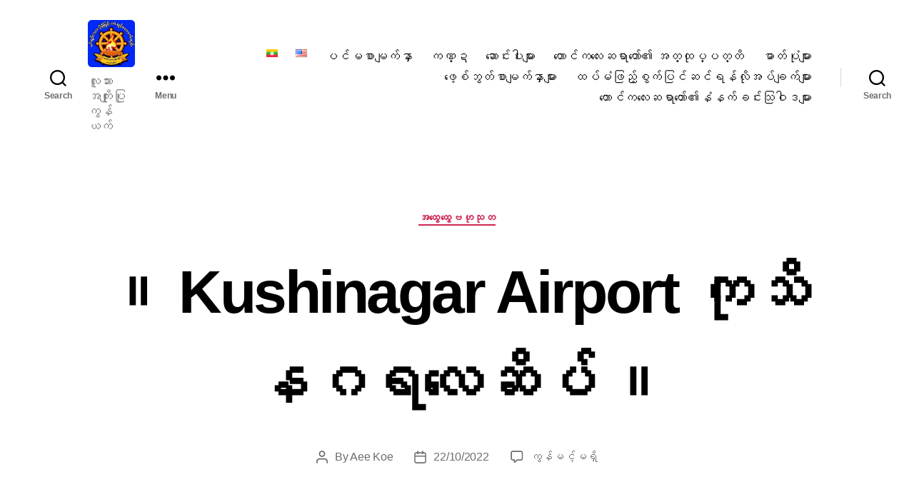

--- FILE ---
content_type: text/html; charset=utf-8
request_url: https://mahar.asia/?p=2319&amp=1
body_size: 31352
content:
<!DOCTYPE html>
<html class="no-js" lang="my-MM" amp="" data-amp-auto-lightbox-disable transformed="self;v=1" i-amphtml-layout="" i-amphtml-no-boilerplate="" i-amphtml-binding>

	<head><meta charset="UTF-8"><meta name="viewport" content="width=device-width"><link rel="preconnect" href="https://cdn.ampproject.org"><style amp-runtime="" i-amphtml-version="012512221826001">html{overflow-x:hidden!important}html.i-amphtml-fie{height:100%!important;width:100%!important}html:not([amp4ads]),html:not([amp4ads]) body{height:auto!important}html:not([amp4ads]) body{margin:0!important}body{-webkit-text-size-adjust:100%;-moz-text-size-adjust:100%;-ms-text-size-adjust:100%;text-size-adjust:100%}html.i-amphtml-singledoc.i-amphtml-embedded{-ms-touch-action:pan-y pinch-zoom;touch-action:pan-y pinch-zoom}html.i-amphtml-fie>body,html.i-amphtml-singledoc>body{overflow:visible!important}html.i-amphtml-fie:not(.i-amphtml-inabox)>body,html.i-amphtml-singledoc:not(.i-amphtml-inabox)>body{position:relative!important}html.i-amphtml-ios-embed-legacy>body{overflow-x:hidden!important;overflow-y:auto!important;position:absolute!important}html.i-amphtml-ios-embed{overflow-y:auto!important;position:static}#i-amphtml-wrapper{overflow-x:hidden!important;overflow-y:auto!important;position:absolute!important;top:0!important;left:0!important;right:0!important;bottom:0!important;margin:0!important;display:block!important}html.i-amphtml-ios-embed.i-amphtml-ios-overscroll,html.i-amphtml-ios-embed.i-amphtml-ios-overscroll>#i-amphtml-wrapper{-webkit-overflow-scrolling:touch!important}#i-amphtml-wrapper>body{position:relative!important;border-top:1px solid transparent!important}#i-amphtml-wrapper+body{visibility:visible}#i-amphtml-wrapper+body .i-amphtml-lightbox-element,#i-amphtml-wrapper+body[i-amphtml-lightbox]{visibility:hidden}#i-amphtml-wrapper+body[i-amphtml-lightbox] .i-amphtml-lightbox-element{visibility:visible}#i-amphtml-wrapper.i-amphtml-scroll-disabled,.i-amphtml-scroll-disabled{overflow-x:hidden!important;overflow-y:hidden!important}amp-instagram{padding:54px 0px 0px!important;background-color:#fff}amp-iframe iframe{box-sizing:border-box!important}[amp-access][amp-access-hide]{display:none}[subscriptions-dialog],body:not(.i-amphtml-subs-ready) [subscriptions-action],body:not(.i-amphtml-subs-ready) [subscriptions-section]{display:none!important}amp-experiment,amp-live-list>[update]{display:none}amp-list[resizable-children]>.i-amphtml-loading-container.amp-hidden{display:none!important}amp-list [fetch-error],amp-list[load-more] [load-more-button],amp-list[load-more] [load-more-end],amp-list[load-more] [load-more-failed],amp-list[load-more] [load-more-loading]{display:none}amp-list[diffable] div[role=list]{display:block}amp-story-page,amp-story[standalone]{min-height:1px!important;display:block!important;height:100%!important;margin:0!important;padding:0!important;overflow:hidden!important;width:100%!important}amp-story[standalone]{background-color:#000!important;position:relative!important}amp-story-page{background-color:#757575}amp-story .amp-active>div,amp-story .i-amphtml-loader-background{display:none!important}amp-story-page:not(:first-of-type):not([distance]):not([active]){transform:translateY(1000vh)!important}amp-autocomplete{position:relative!important;display:inline-block!important}amp-autocomplete>input,amp-autocomplete>textarea{padding:0.5rem;border:1px solid rgba(0,0,0,.33)}.i-amphtml-autocomplete-results,amp-autocomplete>input,amp-autocomplete>textarea{font-size:1rem;line-height:1.5rem}[amp-fx^=fly-in]{visibility:hidden}amp-script[nodom],amp-script[sandboxed]{position:fixed!important;top:0!important;width:1px!important;height:1px!important;overflow:hidden!important;visibility:hidden}
/*# sourceURL=/css/ampdoc.css*/[hidden]{display:none!important}.i-amphtml-element{display:inline-block}.i-amphtml-blurry-placeholder{transition:opacity 0.3s cubic-bezier(0.0,0.0,0.2,1)!important;pointer-events:none}[layout=nodisplay]:not(.i-amphtml-element){display:none!important}.i-amphtml-layout-fixed,[layout=fixed][width][height]:not(.i-amphtml-layout-fixed){display:inline-block;position:relative}.i-amphtml-layout-responsive,[layout=responsive][width][height]:not(.i-amphtml-layout-responsive),[width][height][heights]:not([layout]):not(.i-amphtml-layout-responsive),[width][height][sizes]:not(img):not([layout]):not(.i-amphtml-layout-responsive){display:block;position:relative}.i-amphtml-layout-intrinsic,[layout=intrinsic][width][height]:not(.i-amphtml-layout-intrinsic){display:inline-block;position:relative;max-width:100%}.i-amphtml-layout-intrinsic .i-amphtml-sizer{max-width:100%}.i-amphtml-intrinsic-sizer{max-width:100%;display:block!important}.i-amphtml-layout-container,.i-amphtml-layout-fixed-height,[layout=container],[layout=fixed-height][height]:not(.i-amphtml-layout-fixed-height){display:block;position:relative}.i-amphtml-layout-fill,.i-amphtml-layout-fill.i-amphtml-notbuilt,[layout=fill]:not(.i-amphtml-layout-fill),body noscript>*{display:block;overflow:hidden!important;position:absolute;top:0;left:0;bottom:0;right:0}body noscript>*{position:absolute!important;width:100%;height:100%;z-index:2}body noscript{display:inline!important}.i-amphtml-layout-flex-item,[layout=flex-item]:not(.i-amphtml-layout-flex-item){display:block;position:relative;-ms-flex:1 1 auto;flex:1 1 auto}.i-amphtml-layout-fluid{position:relative}.i-amphtml-layout-size-defined{overflow:hidden!important}.i-amphtml-layout-awaiting-size{position:absolute!important;top:auto!important;bottom:auto!important}i-amphtml-sizer{display:block!important}@supports (aspect-ratio:1/1){i-amphtml-sizer.i-amphtml-disable-ar{display:none!important}}.i-amphtml-blurry-placeholder,.i-amphtml-fill-content{display:block;height:0;max-height:100%;max-width:100%;min-height:100%;min-width:100%;width:0;margin:auto}.i-amphtml-layout-size-defined .i-amphtml-fill-content{position:absolute;top:0;left:0;bottom:0;right:0}.i-amphtml-replaced-content,.i-amphtml-screen-reader{padding:0!important;border:none!important}.i-amphtml-screen-reader{position:fixed!important;top:0px!important;left:0px!important;width:4px!important;height:4px!important;opacity:0!important;overflow:hidden!important;margin:0!important;display:block!important;visibility:visible!important}.i-amphtml-screen-reader~.i-amphtml-screen-reader{left:8px!important}.i-amphtml-screen-reader~.i-amphtml-screen-reader~.i-amphtml-screen-reader{left:12px!important}.i-amphtml-screen-reader~.i-amphtml-screen-reader~.i-amphtml-screen-reader~.i-amphtml-screen-reader{left:16px!important}.i-amphtml-unresolved{position:relative;overflow:hidden!important}.i-amphtml-select-disabled{-webkit-user-select:none!important;-ms-user-select:none!important;user-select:none!important}.i-amphtml-notbuilt,[layout]:not(.i-amphtml-element),[width][height][heights]:not([layout]):not(.i-amphtml-element),[width][height][sizes]:not(img):not([layout]):not(.i-amphtml-element){position:relative;overflow:hidden!important;color:transparent!important}.i-amphtml-notbuilt:not(.i-amphtml-layout-container)>*,[layout]:not([layout=container]):not(.i-amphtml-element)>*,[width][height][heights]:not([layout]):not(.i-amphtml-element)>*,[width][height][sizes]:not([layout]):not(.i-amphtml-element)>*{display:none}amp-img:not(.i-amphtml-element)[i-amphtml-ssr]>img.i-amphtml-fill-content{display:block}.i-amphtml-notbuilt:not(.i-amphtml-layout-container),[layout]:not([layout=container]):not(.i-amphtml-element),[width][height][heights]:not([layout]):not(.i-amphtml-element),[width][height][sizes]:not(img):not([layout]):not(.i-amphtml-element){color:transparent!important;line-height:0!important}.i-amphtml-ghost{visibility:hidden!important}.i-amphtml-element>[placeholder],[layout]:not(.i-amphtml-element)>[placeholder],[width][height][heights]:not([layout]):not(.i-amphtml-element)>[placeholder],[width][height][sizes]:not([layout]):not(.i-amphtml-element)>[placeholder]{display:block;line-height:normal}.i-amphtml-element>[placeholder].amp-hidden,.i-amphtml-element>[placeholder].hidden{visibility:hidden}.i-amphtml-element:not(.amp-notsupported)>[fallback],.i-amphtml-layout-container>[placeholder].amp-hidden,.i-amphtml-layout-container>[placeholder].hidden{display:none}.i-amphtml-layout-size-defined>[fallback],.i-amphtml-layout-size-defined>[placeholder]{position:absolute!important;top:0!important;left:0!important;right:0!important;bottom:0!important;z-index:1}amp-img[i-amphtml-ssr]:not(.i-amphtml-element)>[placeholder]{z-index:auto}.i-amphtml-notbuilt>[placeholder]{display:block!important}.i-amphtml-hidden-by-media-query{display:none!important}.i-amphtml-element-error{background:red!important;color:#fff!important;position:relative!important}.i-amphtml-element-error:before{content:attr(error-message)}i-amp-scroll-container,i-amphtml-scroll-container{position:absolute;top:0;left:0;right:0;bottom:0;display:block}i-amp-scroll-container.amp-active,i-amphtml-scroll-container.amp-active{overflow:auto;-webkit-overflow-scrolling:touch}.i-amphtml-loading-container{display:block!important;pointer-events:none;z-index:1}.i-amphtml-notbuilt>.i-amphtml-loading-container{display:block!important}.i-amphtml-loading-container.amp-hidden{visibility:hidden}.i-amphtml-element>[overflow]{cursor:pointer;position:relative;z-index:2;visibility:hidden;display:initial;line-height:normal}.i-amphtml-layout-size-defined>[overflow]{position:absolute}.i-amphtml-element>[overflow].amp-visible{visibility:visible}template{display:none!important}.amp-border-box,.amp-border-box *,.amp-border-box :after,.amp-border-box :before{box-sizing:border-box}amp-pixel{display:none!important}amp-analytics,amp-auto-ads,amp-story-auto-ads{position:fixed!important;top:0!important;width:1px!important;height:1px!important;overflow:hidden!important;visibility:hidden}amp-story{visibility:hidden!important}html.i-amphtml-fie>amp-analytics{position:initial!important}[visible-when-invalid]:not(.visible),form [submit-error],form [submit-success],form [submitting]{display:none}amp-accordion{display:block!important}@media (min-width:1px){:where(amp-accordion>section)>:first-child{margin:0;background-color:#efefef;padding-right:20px;border:1px solid #dfdfdf}:where(amp-accordion>section)>:last-child{margin:0}}amp-accordion>section{float:none!important}amp-accordion>section>*{float:none!important;display:block!important;overflow:hidden!important;position:relative!important}amp-accordion,amp-accordion>section{margin:0}amp-accordion:not(.i-amphtml-built)>section>:last-child{display:none!important}amp-accordion:not(.i-amphtml-built)>section[expanded]>:last-child{display:block!important}
/*# sourceURL=/css/ampshared.css*/</style><meta name="amp-to-amp-navigation" content="AMP-Redirect-To; AMP.navigateTo"><meta name="robots" content="index, follow, max-image-preview:large, max-snippet:-1, max-video-preview:-1"><meta name="description" content="။ အဓိက ဗုဒ္ဓဘာသာ ဘုရားဖူးနေရာများသို့ ဆက်သွယ်ပေးမည့်ကုသိနဂရလေဆိပ် ။။ 🇮🇳 အိန္ဒိယနိုင်ငံ၊ဥတ္တရ ပရာဒေ့ရှ်ပြည်နယ်၊ ကုသိနာရုံ အပြည်ပြည် ဆိုင်ရာ လေဆိပ်ကို ဗုဒ္ဓဟူးနေ့က ဖွင့်လှစ်လိုက်ပြီဆိုတဲ့သတင်းကို ကြားမိလိုက်တာနဲ့ပဲ ဤအရှင်ဟာ ကုသိနာရာကို အလွန်လေးကို သတိရလိုက်မိပါလေရဲ့။ ဗုဒ္ဓဘာသာဝင်တွေဟာ ကုသိနာရုံကို အရေးပါသော ဗုဒ္ဓဘာသာနေရာတစ်ခုဖြစ်ပြီး ဂေါတမ ဗုဒ္ဓရဲ့နောက်ဆုံး ပရိနိဗ္ဗာန်ပြုခဲ့ရာနေရာဖြစ်တယ်။။ ၁) လုမ္ဗိနီ (နီပေါနိုင်ငံ)၂)ဆာရနတ် (ဗာရာဏသီ မိဂဒါဝုန်)နဲ့၃) ဗုဒ္ဓဂါယာတို့ ပါ၀င်တဲ့နေရာတွေဟာ ဗုဒ္ဓဘာသာဝင်တွေ ခရီးသွား ဧည့်သည်တွေရဲ့ ဗဟိုဌာနပါပဲ။ ဒါနဲ့အပါအဝင် အနီးအနားမှာရှိကြတဲ့ ဗုဒ္ဓဘာသာ နေရာများဖြစ်သော နာလန္ဒ၊သာဝတ္ထိနဲ့ကပိလဝတ္ထုတွေလည်း ပါဝင်တယ်။ ။ Kushinagar Airport ကုသိနာရုံ လေဆိပ်ဟာ အိန္ဒိယနိုင်ငံ၊ Uttar Pradesh ဥတ္တရ ပရာဒေ့ရှ်ရှိ Kushinagar ခရိုင်၊Kushinagar ကုသိနာရုံ အရပ်မှာတည်ရှိသော နိုင်ငံတကာ လေဆိပ်တစ်ခု ဖြစ်တယ်။ ။ လေဆိပ်ဟာ Gorakhpur ဂေါက္ခပုရ် လေဆိပ်ရဲ့အရှေ့ဘက် ၅၂ ကီလိုမီတာ၊ Gorakhpur ဂေါရက္ခပုရ်မြို့ရဲ့အရှေ့ဘက် ၄၇ ကီလိုမီတာ၊ Deoria ဒေဝိုးရီးယား မြို့ရဲ့မြောက်ဘက် ၃၄ ကီလိုမီတာ၊ Bettiah ဘက်တီးဟမြို့ရဲ့အနောက် တောင်ဘက် ၆၀ ကီလိုမီတာနဲ့Gopalganj ဂိုပါဂန်ဂျ်မြို့ရဲ့အနောက်ဘက် ၆၄ ကီလိုမီတာ အကွာမှာ တည်ရှိပါတယ်။ ။ ဥတ္တရ ပရာဒေ့ရှ် ပြည်နယ် Uttar Pradesh ၀န်ကြီးချုပ် Yogi Adityanathယောဂီ အဓိတရနာထဟာ ဗုဒ္ဓဟူးနေ့က (Wed, Oct 20, 2021) Kushinagar ကုသိနာရုံမှာ အပြည်ပြည် ဆိုင်ရာ လေဆိပ်ဖွင့်လှစ်နိုင်ခဲ့တာကို ချီးကျူးခဲ့ပြီး သူ့ရဲ့ပြည်နယ်အတွက် သာမက တိုင်းပြည် အတွက်ပါ အကျိုးရှိလိမ့်မယ်လို့ ပြောကြားခဲ့တယ်။ ။ လေဆိပ်ကို &gt; ဝန်ကြီးချုပ် Narendra Modi နရိန္ဒရာ မိုဒီက ဖွင့်လှစ်ခဲ့တယ်။ &gt; ဖွင့်လှစ်သည့် ရက်စွဲ - ၂၀၂၁ ခုနှစ် အောက်တိုဘာလ ၂၀ ရက်၊ &gt; ပိုင်ရှင်ဟာ အိန္ဒိယနိုင်ငံ၊ လေကြောင်း ပို့ဆောင်ရေး ဝန်ကြီးဌာန ဖြစ်ပါတယ်။ (Thu, Oct 21, 2021)။။ မရောက်တာကြာပြီဖြစ်တဲ့ ကုသိနာရာ( ကုသိနာရုံ) ကို ဘုရားဖူးပြန်သွားလိုကြတဲ့သူများရှိခဲ့ရင်ပေါ့ ပြန်သွားလည်ပတ်လို့ အဆင်ပြေနေပါပြီ။ ကုသိနာရုံကို✈️ လေယာဉ်နဲ့သွားလို့ရပါပြီ။တောမှီရဟန်း(၂၂.၁၀.၂၀၂၁) ရက်နေ့။"><meta property="og:locale" content="my_MM"><meta property="og:type" content="article"><meta property="og:title" content="။ Kushinagar Airport ကုသိနဂရလေဆိပ် ။ - မဟာပညာ"><meta property="og:description" content="။ အဓိက ဗုဒ္ဓဘာသာ ဘုရားဖူးနေရာများသို့ ဆက်သွယ်ပေးမည့်ကုသိနဂရလေဆိပ် ။။ 🇮🇳 အိန္ဒိယနိုင်ငံ၊ဥတ္တရ ပရာဒေ့ရှ်ပြည်နယ်၊ ကုသိနာရုံ အပြည်ပြည် ဆိုင်ရာ လေဆိပ်ကို ဗုဒ္ဓဟူးနေ့က ဖွင့်လှစ်လိုက်ပြီဆိုတဲ့သတင်းကို ကြားမိလိုက်တာနဲ့ပဲ ဤအရှင်ဟာ ကုသိနာရာကို အလွန်လေးကို သတိရလိုက်မိပါလေရဲ့။ ဗုဒ္ဓဘာသာဝင်တွေဟာ ကုသိနာရုံကို အရေးပါသော ဗုဒ္ဓဘာသာနေရာတစ်ခုဖြစ်ပြီး ဂေါတမ ဗုဒ္ဓရဲ့နောက်ဆုံး ပရိနိဗ္ဗာန်ပြုခဲ့ရာနေရာဖြစ်တယ်။။ ၁) လုမ္ဗိနီ (နီပေါနိုင်ငံ)၂)ဆာရနတ် (ဗာရာဏသီ မိဂဒါဝုန်)နဲ့၃) ဗုဒ္ဓဂါယာတို့ ပါ၀င်တဲ့နေရာတွေဟာ ဗုဒ္ဓဘာသာဝင်တွေ ခရီးသွား ဧည့်သည်တွေရဲ့ ဗဟိုဌာနပါပဲ။ ဒါနဲ့အပါအဝင် အနီးအနားမှာရှိကြတဲ့ ဗုဒ္ဓဘာသာ နေရာများဖြစ်သော နာလန္ဒ၊သာဝတ္ထိနဲ့ကပိလဝတ္ထုတွေလည်း ပါဝင်တယ်။ ။ Kushinagar Airport ကုသိနာရုံ လေဆိပ်ဟာ အိန္ဒိယနိုင်ငံ၊ Uttar Pradesh ဥတ္တရ ပရာဒေ့ရှ်ရှိ Kushinagar ခရိုင်၊Kushinagar ကုသိနာရုံ အရပ်မှာတည်ရှိသော နိုင်ငံတကာ လေဆိပ်တစ်ခု ဖြစ်တယ်။ ။ လေဆိပ်ဟာ Gorakhpur ဂေါက္ခပုရ် လေဆိပ်ရဲ့အရှေ့ဘက် ၅၂ ကီလိုမီတာ၊ Gorakhpur ဂေါရက္ခပုရ်မြို့ရဲ့အရှေ့ဘက် ၄၇ ကီလိုမီတာ၊ Deoria ဒေဝိုးရီးယား မြို့ရဲ့မြောက်ဘက် ၃၄ ကီလိုမီတာ၊ Bettiah ဘက်တီးဟမြို့ရဲ့အနောက် တောင်ဘက် ၆၀ ကီလိုမီတာနဲ့Gopalganj ဂိုပါဂန်ဂျ်မြို့ရဲ့အနောက်ဘက် ၆၄ ကီလိုမီတာ အကွာမှာ တည်ရှိပါတယ်။ ။ ဥတ္တရ ပရာဒေ့ရှ် ပြည်နယ် Uttar Pradesh ၀န်ကြီးချုပ် Yogi Adityanathယောဂီ အဓိတရနာထဟာ ဗုဒ္ဓဟူးနေ့က (Wed, Oct 20, 2021) Kushinagar ကုသိနာရုံမှာ အပြည်ပြည် ဆိုင်ရာ လေဆိပ်ဖွင့်လှစ်နိုင်ခဲ့တာကို ချီးကျူးခဲ့ပြီး သူ့ရဲ့ပြည်နယ်အတွက် သာမက တိုင်းပြည် အတွက်ပါ အကျိုးရှိလိမ့်မယ်လို့ ပြောကြားခဲ့တယ်။ ။ လေဆိပ်ကို &gt; ဝန်ကြီးချုပ် Narendra Modi နရိန္ဒရာ မိုဒီက ဖွင့်လှစ်ခဲ့တယ်။ &gt; ဖွင့်လှစ်သည့် ရက်စွဲ - ၂၀၂၁ ခုနှစ် အောက်တိုဘာလ ၂၀ ရက်၊ &gt; ပိုင်ရှင်ဟာ အိန္ဒိယနိုင်ငံ၊ လေကြောင်း ပို့ဆောင်ရေး ဝန်ကြီးဌာန ဖြစ်ပါတယ်။ (Thu, Oct 21, 2021)။။ မရောက်တာကြာပြီဖြစ်တဲ့ ကုသိနာရာ( ကုသိနာရုံ) ကို ဘုရားဖူးပြန်သွားလိုကြတဲ့သူများရှိခဲ့ရင်ပေါ့ ပြန်သွားလည်ပတ်လို့ အဆင်ပြေနေပါပြီ။ ကုသိနာရုံကို✈️ လေယာဉ်နဲ့သွားလို့ရပါပြီ။တောမှီရဟန်း(၂၂.၁၀.၂၀၂၁) ရက်နေ့။"><meta property="og:url" content="https://mahar.asia/?p=2319"><meta property="og:site_name" content="မဟာပညာ"><meta property="article:published_time" content="2022-10-22T03:18:00+00:00"><meta property="article:modified_time" content="2022-10-24T01:11:50+00:00"><meta property="og:image" content="https://mahar.asia/wp-content/uploads/2022/10/247197720_238126785014830_8077188547395120247_n.jpg"><meta property="og:image:width" content="960"><meta property="og:image:height" content="926"><meta property="og:image:type" content="image/jpeg"><meta name="author" content="Aee Koe"><meta name="twitter:card" content="summary_large_image"><meta name="twitter:label1" content="Written by"><meta name="twitter:data1" content="Aee Koe"><meta name="generator" content="WordPress 6.8.3"><meta name="generator" content="Site Kit by Google 1.171.0"><meta property="og:title" content="။ Kushinagar Airport ကုသိနဂရလေဆိပ် ။"><meta property="og:url" content="https://mahar.asia/?p=2319"><meta property="og:description" content="။ အဓိက ဗုဒ္ဓဘာသာ ဘုရားဖူးနေရာများသို့ ဆက်သွယ်ပေးမည့်ကုသိနဂရလေဆိပ် ။ ။ အိန္ဒိယနိုင်ငံ၊ဥတ္တရ ပရာဒေ့ရှ်ပြည်နယ်၊ ကုသိနာရုံ အပြည်ပြည် ဆိုင်ရာ လေဆိပ်ကို ဗုဒ္ဓဟူးနေ့က ဖွင့်လှစ်လိုက်ပြီဆိုတဲ့သတင်းကို ကြား…"><meta property="og:image" content="https://mahar.asia/wp-content/uploads/2022/10/247197720_238126785014830_8077188547395120247_n.jpg"><meta property="og:image:width" content="960"><meta property="og:image:height" content="926"><meta property="og:locale" content="my_MM"><meta name="twitter:image" content="https://mahar.asia/wp-content/uploads/2022/10/247197720_238126785014830_8077188547395120247_n.jpg"><meta name="twitter:card" content="summary_large_image"><meta name="theme-color" content="#f5efe0"><meta name="apple-mobile-web-app-capable" content="yes"><meta name="mobile-web-app-capable" content="yes"><meta name="apple-mobile-web-app-title" content="မဟာပညာ"><meta name="application-name" content="မဟာပညာ"><meta name="google-adsense-platform-account" content="ca-host-pub-2644536267352236"><meta name="google-adsense-platform-domain" content="sitekit.withgoogle.com"><meta name="generator" content="AMP Plugin v2.5.5; mode=transitional"><meta name="msapplication-TileImage" content="https://mahar.asia/wp-content/uploads/2020/05/cropped-rounded-corner-tgl_logo-300x300-1-270x270.png"><link rel="dns-prefetch" href="//stats.wp.com"><link rel="dns-prefetch" href="//www.googletagmanager.com"><script async="" src="https://cdn.ampproject.org/v0.mjs" type="module" crossorigin="anonymous"></script><script async nomodule src="https://cdn.ampproject.org/v0.js" crossorigin="anonymous"></script><script src="https://cdn.ampproject.org/v0/amp-analytics-0.1.mjs" async="" custom-element="amp-analytics" type="module" crossorigin="anonymous"></script><script async nomodule src="https://cdn.ampproject.org/v0/amp-analytics-0.1.js" crossorigin="anonymous" custom-element="amp-analytics"></script><script src="https://cdn.ampproject.org/v0/amp-auto-ads-0.1.mjs" async="" custom-element="amp-auto-ads" type="module" crossorigin="anonymous"></script><script async nomodule src="https://cdn.ampproject.org/v0/amp-auto-ads-0.1.js" crossorigin="anonymous" custom-element="amp-auto-ads"></script><script src="https://cdn.ampproject.org/v0/amp-bind-0.1.mjs" async="" custom-element="amp-bind" type="module" crossorigin="anonymous"></script><script async nomodule src="https://cdn.ampproject.org/v0/amp-bind-0.1.js" crossorigin="anonymous" custom-element="amp-bind"></script><script src="https://cdn.ampproject.org/v0/amp-form-0.1.mjs" async="" custom-element="amp-form" type="module" crossorigin="anonymous"></script><script async nomodule src="https://cdn.ampproject.org/v0/amp-form-0.1.js" crossorigin="anonymous" custom-element="amp-form"></script><script src="https://cdn.ampproject.org/v0/amp-install-serviceworker-0.1.mjs" async="" custom-element="amp-install-serviceworker" type="module" crossorigin="anonymous"></script><script async nomodule src="https://cdn.ampproject.org/v0/amp-install-serviceworker-0.1.js" crossorigin="anonymous" custom-element="amp-install-serviceworker"></script><script src="https://cdn.ampproject.org/v0/amp-lightbox-0.1.mjs" async="" custom-element="amp-lightbox" type="module" crossorigin="anonymous"></script><script async nomodule src="https://cdn.ampproject.org/v0/amp-lightbox-0.1.js" crossorigin="anonymous" custom-element="amp-lightbox"></script><script src="https://cdn.ampproject.org/v0/amp-mustache-0.2.mjs" async="" custom-template="amp-mustache" type="module" crossorigin="anonymous"></script><script async nomodule src="https://cdn.ampproject.org/v0/amp-mustache-0.2.js" crossorigin="anonymous" custom-template="amp-mustache"></script><link rel="icon" href="https://mahar.asia/wp-content/uploads/2020/05/cropped-rounded-corner-tgl_logo-300x300-1-32x32.png" sizes="32x32"><link rel="icon" href="https://mahar.asia/wp-content/uploads/2020/05/cropped-rounded-corner-tgl_logo-300x300-1-192x192.png" sizes="192x192"><style amp-custom="">img:is([sizes="auto" i], [sizes^="auto," i]){contain-intrinsic-size:3000px 1500px}.amp-wp-default-form-message>p{margin:1em 0;padding:.5em}.amp-wp-default-form-message[submit-success]>p.amp-wp-form-redirecting,.amp-wp-default-form-message[submitting]>p{font-style:italic}.amp-wp-default-form-message[submit-success]>p:not(.amp-wp-form-redirecting){background-color:#90ee90;border:1px solid green;color:#000}.amp-wp-default-form-message[submit-error]>p{background-color:#ffb6c1;border:1px solid red;color:#000}.amp-wp-default-form-message[submit-success]>p:empty{display:none}:where(.wp-block-button__link){border-radius:9999px;box-shadow:none;padding:calc(.667em + 2px) calc(1.333em + 2px);text-decoration:none}:root :where(.wp-block-button .wp-block-button__link.is-style-outline),:root :where(.wp-block-button.is-style-outline>.wp-block-button__link){border:2px solid;padding:.667em 1.333em}:root :where(.wp-block-button .wp-block-button__link.is-style-outline:not(.has-text-color)),:root :where(.wp-block-button.is-style-outline>.wp-block-button__link:not(.has-text-color)){color:currentColor}:root :where(.wp-block-button .wp-block-button__link.is-style-outline:not(.has-background)),:root :where(.wp-block-button.is-style-outline>.wp-block-button__link:not(.has-background)){background-color:initial;background-image:none}:where(.wp-block-columns){margin-bottom:1.75em}:where(.wp-block-columns.has-background){padding:1.25em 2.375em}:where(.wp-block-post-comments input[type=submit]){border:none}:where(.wp-block-cover-image:not(.has-text-color)),:where(.wp-block-cover:not(.has-text-color)){color:#fff}:where(.wp-block-cover-image.is-light:not(.has-text-color)),:where(.wp-block-cover.is-light:not(.has-text-color)){color:#000}:root :where(.wp-block-cover h1:not(.has-text-color)),:root :where(.wp-block-cover h2:not(.has-text-color)),:root :where(.wp-block-cover h3:not(.has-text-color)),:root :where(.wp-block-cover h4:not(.has-text-color)),:root :where(.wp-block-cover h5:not(.has-text-color)),:root :where(.wp-block-cover h6:not(.has-text-color)),:root :where(.wp-block-cover p:not(.has-text-color)){color:inherit}:where(.wp-block-file){margin-bottom:1.5em}:where(.wp-block-file__button){border-radius:2em;display:inline-block;padding:.5em 1em}:where(.wp-block-file__button):is(a):active,:where(.wp-block-file__button):is(a):focus,:where(.wp-block-file__button):is(a):hover,:where(.wp-block-file__button):is(a):visited{box-shadow:none;color:#fff;opacity:.85;text-decoration:none}:where(.wp-block-group.wp-block-group-is-layout-constrained){position:relative}@keyframes show-content-image{0%{visibility:hidden}99%{visibility:hidden}to{visibility:visible}}@keyframes turn-on-visibility{0%{opacity:0}to{opacity:1}}@keyframes turn-off-visibility{0%{opacity:1;visibility:visible}99%{opacity:0;visibility:visible}to{opacity:0;visibility:hidden}}@keyframes lightbox-zoom-in{0%{transform:translate(calc(( -100vw + var(--wp--lightbox-scrollbar-width) ) / 2 + var(--wp--lightbox-initial-left-position)),calc(-50vh + var(--wp--lightbox-initial-top-position))) scale(var(--wp--lightbox-scale))}to{transform:translate(-50%,-50%) scale(1)}}@keyframes lightbox-zoom-out{0%{transform:translate(-50%,-50%) scale(1);visibility:visible}99%{visibility:visible}to{transform:translate(calc(( -100vw + var(--wp--lightbox-scrollbar-width) ) / 2 + var(--wp--lightbox-initial-left-position)),calc(-50vh + var(--wp--lightbox-initial-top-position))) scale(var(--wp--lightbox-scale));visibility:hidden}}:where(.wp-block-latest-comments:not([data-amp-original-style*=line-height] .wp-block-latest-comments__comment)){line-height:1.1}:where(.wp-block-latest-comments:not([data-amp-original-style*=line-height] .wp-block-latest-comments__comment-excerpt p)){line-height:1.8}:root :where(.wp-block-latest-posts.is-grid){padding:0}:root :where(.wp-block-latest-posts.wp-block-latest-posts__list){padding-left:0}ul{box-sizing:border-box}:root :where(.wp-block-list.has-background){padding:1.25em 2.375em}:where(.wp-block-navigation.has-background .wp-block-navigation-item a:not(.wp-element-button)),:where(.wp-block-navigation.has-background .wp-block-navigation-submenu a:not(.wp-element-button)){padding:.5em 1em}:where(.wp-block-navigation .wp-block-navigation__submenu-container .wp-block-navigation-item a:not(.wp-element-button)),:where(.wp-block-navigation .wp-block-navigation__submenu-container .wp-block-navigation-submenu a:not(.wp-element-button)),:where(.wp-block-navigation .wp-block-navigation__submenu-container .wp-block-navigation-submenu button.wp-block-navigation-item__content),:where(.wp-block-navigation .wp-block-navigation__submenu-container .wp-block-pages-list__item button.wp-block-navigation-item__content){padding:.5em 1em}@keyframes overlay-menu__fade-in-animation{0%{opacity:0;transform:translateY(.5em)}to{opacity:1;transform:translateY(0)}}:root :where(p.has-background){padding:1.25em 2.375em}:where(p.has-text-color:not(.has-link-color)) a{color:inherit}:where(.wp-block-post-comments-form) input:not([type=submit]),:where(.wp-block-post-comments-form) textarea{border:1px solid #949494;font-family:inherit;font-size:1em}:where(.wp-block-post-comments-form) input:where(:not([type=submit]):not([type=checkbox])),:where(.wp-block-post-comments-form) textarea{padding:calc(.667em + 2px)}:where(.wp-block-post-excerpt){box-sizing:border-box;margin-bottom:var(--wp--style--block-gap);margin-top:var(--wp--style--block-gap)}:where(.wp-block-preformatted.has-background){padding:1.25em 2.375em}:where(.wp-block-search__button){border:1px solid #ccc;padding:6px 10px}:where(.wp-block-search__input){font-family:inherit;font-size:inherit;font-style:inherit;font-weight:inherit;letter-spacing:inherit;line-height:inherit;text-transform:inherit}:where(.wp-block-search__button-inside .wp-block-search__inside-wrapper){border:1px solid #949494;box-sizing:border-box;padding:4px}:where(.wp-block-search__button-inside .wp-block-search__inside-wrapper) :where(.wp-block-search__button){padding:4px 8px}:root :where(.wp-block-separator.is-style-dots){height:auto;line-height:1;text-align:center}:root :where(.wp-block-separator.is-style-dots):before{color:currentColor;content:"···";font-family:serif;font-size:1.5em;letter-spacing:2em;padding-left:2em}:root :where(.wp-block-site-logo.is-style-rounded){border-radius:9999px}:root :where(.wp-block-social-links .wp-social-link a){padding:.25em}:root :where(.wp-block-social-links.is-style-logos-only .wp-social-link a){padding:0}:root :where(.wp-block-social-links.is-style-pill-shape .wp-social-link a){padding-left:.6666666667em;padding-right:.6666666667em}:root :where(.wp-block-tag-cloud.is-style-outline){display:flex;flex-wrap:wrap;gap:1ch}:root :where(.wp-block-tag-cloud.is-style-outline a){border:1px solid;margin-right:0;padding:1ch 2ch}:root :where(.wp-block-tag-cloud.is-style-outline a):not(#_#_#_#_#_#_#_#_){font-size:unset;text-decoration:none}:root :where(.wp-block-table-of-contents){box-sizing:border-box}:where(.wp-block-term-description){box-sizing:border-box;margin-bottom:var(--wp--style--block-gap);margin-top:var(--wp--style--block-gap)}:where(pre.wp-block-verse){font-family:inherit}.entry-content{counter-reset:footnotes}:root{--wp--preset--font-size--normal:16px;--wp--preset--font-size--huge:42px}.has-text-align-center{text-align:center}.screen-reader-text{border:0;clip-path:inset(50%);height:1px;margin:-1px;overflow:hidden;padding:0;position:absolute;width:1px}.screen-reader-text:not(#_#_#_#_#_#_#_){word-wrap:normal}.screen-reader-text:focus{background-color:#ddd;clip-path:none;color:#444;display:block;font-size:1em;height:auto;left:5px;line-height:normal;padding:15px 23px 14px;text-decoration:none;top:5px;width:auto;z-index:100000}html :where(.has-border-color){border-style:solid}html :where([data-amp-original-style*=border-top-color]){border-top-style:solid}html :where([data-amp-original-style*=border-right-color]){border-right-style:solid}html :where([data-amp-original-style*=border-bottom-color]){border-bottom-style:solid}html :where([data-amp-original-style*=border-left-color]){border-left-style:solid}html :where([data-amp-original-style*=border-width]){border-style:solid}html :where([data-amp-original-style*=border-top-width]){border-top-style:solid}html :where([data-amp-original-style*=border-right-width]){border-right-style:solid}html :where([data-amp-original-style*=border-bottom-width]){border-bottom-style:solid}html :where([data-amp-original-style*=border-left-width]){border-left-style:solid}html :where(img[class*=wp-image-]){height:auto;max-width:100%}:where(figure){margin:0 0 1em}html :where(.is-position-sticky){--wp-admin--admin-bar--position-offset:var(--wp-admin--admin-bar--height,0px)}@media screen and (max-width:600px){html :where(.is-position-sticky){--wp-admin--admin-bar--position-offset:0px}}:root{--wp--preset--aspect-ratio--square:1;--wp--preset--aspect-ratio--4-3:4/3;--wp--preset--aspect-ratio--3-4:3/4;--wp--preset--aspect-ratio--3-2:3/2;--wp--preset--aspect-ratio--2-3:2/3;--wp--preset--aspect-ratio--16-9:16/9;--wp--preset--aspect-ratio--9-16:9/16;--wp--preset--color--black:#000;--wp--preset--color--cyan-bluish-gray:#abb8c3;--wp--preset--color--white:#fff;--wp--preset--color--pale-pink:#f78da7;--wp--preset--color--vivid-red:#cf2e2e;--wp--preset--color--luminous-vivid-orange:#ff6900;--wp--preset--color--luminous-vivid-amber:#fcb900;--wp--preset--color--light-green-cyan:#7bdcb5;--wp--preset--color--vivid-green-cyan:#00d084;--wp--preset--color--pale-cyan-blue:#8ed1fc;--wp--preset--color--vivid-cyan-blue:#0693e3;--wp--preset--color--vivid-purple:#9b51e0;--wp--preset--color--accent:#cd2653;--wp--preset--color--primary:#000;--wp--preset--color--secondary:#6d6d6d;--wp--preset--color--subtle-background:#dcd7ca;--wp--preset--color--background:#f5efe0;--wp--preset--gradient--vivid-cyan-blue-to-vivid-purple:linear-gradient(135deg,rgba(6,147,227,1) 0%,#9b51e0 100%);--wp--preset--gradient--light-green-cyan-to-vivid-green-cyan:linear-gradient(135deg,#7adcb4 0%,#00d082 100%);--wp--preset--gradient--luminous-vivid-amber-to-luminous-vivid-orange:linear-gradient(135deg,rgba(252,185,0,1) 0%,rgba(255,105,0,1) 100%);--wp--preset--gradient--luminous-vivid-orange-to-vivid-red:linear-gradient(135deg,rgba(255,105,0,1) 0%,#cf2e2e 100%);--wp--preset--gradient--very-light-gray-to-cyan-bluish-gray:linear-gradient(135deg,#eee 0%,#a9b8c3 100%);--wp--preset--gradient--cool-to-warm-spectrum:linear-gradient(135deg,#4aeadc 0%,#9778d1 20%,#cf2aba 40%,#ee2c82 60%,#fb6962 80%,#fef84c 100%);--wp--preset--gradient--blush-light-purple:linear-gradient(135deg,#ffceec 0%,#9896f0 100%);--wp--preset--gradient--blush-bordeaux:linear-gradient(135deg,#fecda5 0%,#fe2d2d 50%,#6b003e 100%);--wp--preset--gradient--luminous-dusk:linear-gradient(135deg,#ffcb70 0%,#c751c0 50%,#4158d0 100%);--wp--preset--gradient--pale-ocean:linear-gradient(135deg,#fff5cb 0%,#b6e3d4 50%,#33a7b5 100%);--wp--preset--gradient--electric-grass:linear-gradient(135deg,#caf880 0%,#71ce7e 100%);--wp--preset--gradient--midnight:linear-gradient(135deg,#020381 0%,#2874fc 100%);--wp--preset--font-size--small:18px;--wp--preset--font-size--medium:20px;--wp--preset--font-size--large:26.25px;--wp--preset--font-size--x-large:42px;--wp--preset--font-size--normal:21px;--wp--preset--font-size--larger:32px;--wp--preset--spacing--20:.44rem;--wp--preset--spacing--30:.67rem;--wp--preset--spacing--40:1rem;--wp--preset--spacing--50:1.5rem;--wp--preset--spacing--60:2.25rem;--wp--preset--spacing--70:3.38rem;--wp--preset--spacing--80:5.06rem;--wp--preset--shadow--natural:6px 6px 9px rgba(0,0,0,.2);--wp--preset--shadow--deep:12px 12px 50px rgba(0,0,0,.4);--wp--preset--shadow--sharp:6px 6px 0px rgba(0,0,0,.2);--wp--preset--shadow--outlined:6px 6px 0px -3px rgba(255,255,255,1),6px 6px rgba(0,0,0,1);--wp--preset--shadow--crisp:6px 6px 0px rgba(0,0,0,1)}:where(.is-layout-flex){gap:.5em}:where(.is-layout-grid){gap:.5em}:where(.wp-block-columns.is-layout-flex){gap:2em}:where(.wp-block-columns.is-layout-grid){gap:2em}:where(.wp-block-post-template.is-layout-flex){gap:1.25em}:where(.wp-block-post-template.is-layout-grid){gap:1.25em}:where(.wp-block-post-template.is-layout-flex){gap:1.25em}:where(.wp-block-post-template.is-layout-grid){gap:1.25em}:where(.wp-block-columns.is-layout-flex){gap:2em}:where(.wp-block-columns.is-layout-grid){gap:2em}:root :where(.wp-block-pullquote){font-size:1.5em;line-height:1.6}.pvc_clear{clear:both}.pvc_stats{float:left}.pvc_stats:not(#_#_#_#_#_#_#_){padding:5px}.pvc_stats .pvc-stats-icon{vertical-align:middle}.pvc_stats .pvc-stats-icon svg{display:initial}.pvc_stats .pvc-stats-icon.medium svg{width:24px}html,body{border:none;margin:0;padding:0}h1,h2,h4,p,img,small,li,ul,form,label,button{border:none;font-size:inherit;line-height:inherit;margin:0;padding:0;text-align:inherit}html{font-size:62.5%;scroll-behavior:smooth}@media (prefers-reduced-motion: reduce){html{scroll-behavior:auto}}body{background:#f5efe0;box-sizing:border-box;color:#000;font-family:-apple-system,BlinkMacSystemFont,"Helvetica Neue",Helvetica,sans-serif;font-size:1.8rem;letter-spacing:-.015em;text-align:left}@supports ( font-variation-settings: normal ){body{font-family:"Inter var",-apple-system,BlinkMacSystemFont,"Helvetica Neue",Helvetica,sans-serif}}*,*::before,*::after{box-sizing:inherit;-webkit-font-smoothing:antialiased;word-break:break-word;word-wrap:break-word}#site-content{overflow:hidden}.entry-content::after{clear:both;content:"";display:block}a,path{transition:all .15s linear}.screen-reader-text{border:0;clip-path:inset(50%);height:1px;margin:-1px;overflow:hidden;padding:0;width:1px;word-break:normal}.screen-reader-text:not(#_#_#_#_#_#_#_){position:absolute;word-wrap:normal}.screen-reader-text:focus{background-color:#f1f1f1;border-radius:3px;box-shadow:0 0 2px 2px rgba(0,0,0,.6);clip-path:none;color:#21759b;display:block;font-size:.875rem;font-weight:700;height:auto;right:5px;line-height:normal;padding:15px 23px 14px;text-decoration:none;top:5px;width:auto;z-index:100000}.skip-link{left:-9999rem;top:2.5rem;z-index:999999999;text-decoration:underline}.skip-link:focus{display:block;left:6px;top:7px;font-size:14px;font-weight:600;text-decoration:none;line-height:normal;padding:15px 23px 14px;z-index:100000;right:auto}@font-face{font-family:NonBreakingSpaceOverride;src:url("https://mahar.asia/wp-content/plugins/amp/assets/fonts/nonbreakingspaceoverride.woff2") format("woff2"),url("https://mahar.asia/wp-content/plugins/amp/assets/fonts/nonbreakingspaceoverride.woff") format("woff");font-display:optional}@font-face{font-family:"Inter var";font-weight:100 900;font-style:normal;src:url("https://mahar.asia/wp-content/themes/twentytwenty/assets/fonts/inter/Inter-upright-var.woff2") format("woff2");font-display:optional}@font-face{font-family:"Inter var";font-weight:100 900;font-style:italic;src:url("https://mahar.asia/wp-content/themes/twentytwenty/assets/fonts/inter/Inter-italic-var.woff2") format("woff2");font-display:optional}@media ( prefers-reduced-motion: reduce ){*:not(#_#_#_#_#_#_){animation-duration:0s;transition-duration:0s}}main{display:block}h1,h2,h4,.faux-heading{font-feature-settings:"lnum";font-variant-numeric:lining-nums;font-weight:700;letter-spacing:-.0415625em;line-height:1.25;margin:3.5rem 0 2rem}h1{font-size:3.6rem;font-weight:800;line-height:1.138888889}h2{font-size:3.2rem}.heading-size-3{font-size:2.8rem}h4{font-size:2.4rem}p{line-height:1.5;margin:0 0 1em 0}i{font-style:italic}i i{font-weight:bolder}small{font-size:.75em}b,strong{font-weight:700}hr{border-style:solid;border-width:.1rem 0 0 0;border-color:#dcd7ca;margin:4rem 0}.entry-content hr,hr.styled-separator{background:linear-gradient(to left,currentColor calc(50% - 16px),transparent calc(50% - 16px),transparent calc(50% + 16px),currentColor calc(50% + 16px));border:none;height:.1rem;overflow:visible;position:relative}.entry-content hr:not(#_#_#_#_#_#_#_#_),hr.styled-separator:not(#_#_#_#_#_#_#_#_){background-color:transparent}.entry-content hr:not(.has-background),hr.styled-separator{color:#6d6d6d}.entry-content hr::before,.entry-content hr::after,hr.styled-separator::before,hr.styled-separator::after{background:currentColor;content:"";display:block;height:1.6rem;position:absolute;top:calc(50% - .8rem);transform:rotate(22.5deg);width:.1rem}.entry-content hr::before,hr.styled-separator::before{left:calc(50% - .5rem)}.entry-content hr::after,hr.styled-separator::after{right:calc(50% - .5rem)}a{color:#cd2653;text-decoration:underline}a:hover,a:focus{text-decoration:none}ul{margin:0 0 3rem 3rem}ul{list-style:disc}ul ul{list-style:circle}ul ul ul{list-style:square}li{line-height:1.5;margin:.5rem 0 0 2rem}li > ul{margin:1rem 0 0 2rem}.reset-list-style,.reset-list-style ul{list-style:none;margin:0}.reset-list-style li{margin:0}figure{display:block;margin:0}svg,img{display:block;height:auto;max-width:100%}label{display:block;font-size:1.6rem;font-weight:400;margin:0 0 .5rem 0}input[type="checkbox"] + label{display:inline;font-weight:400;margin-left:.5rem}input[type="checkbox"]{-webkit-appearance:none;-moz-appearance:none;position:relative;top:2px;display:inline-block;margin:0;width:1.5rem;min-width:1.5rem;height:1.5rem;background:#fff;border-radius:0;border-style:solid;border-width:.1rem;border-color:#dcd7ca;box-shadow:none;cursor:pointer}input[type="checkbox"]:checked::before{content:url("data:image/svg+xml;utf8,%3Csvg%20xmlns%3D%27http%3A%2F%2Fwww.w3.org%2F2000%2Fsvg%27%20viewBox%3D%270%200%2020%2020%27%3E%3Cpath%20d%3D%27M14.83%204.89l1.34.94-5.81%208.38H9.02L5.78%209.67l1.34-1.25%202.57%202.4z%27%20fill%3D%27%23000000%27%2F%3E%3C%2Fsvg%3E");position:absolute;display:inline-block;margin:-.1875rem 0 0 -.25rem;height:1.75rem;width:1.75rem}input,textarea,button{font-family:-apple-system,BlinkMacSystemFont,"Helvetica Neue",Helvetica,sans-serif;line-height:1}@supports ( font-variation-settings: normal ){input,textarea,button{font-family:"Inter var",-apple-system,BlinkMacSystemFont,"Helvetica Neue",Helvetica,sans-serif}}input,textarea{border-color:#dcd7ca;color:#000}input[type="url"],input[type="email"],input[type="tel"]{direction:ltr}input[type="text"],input[type="password"],input[type="email"],input[type="url"],input[type="date"],input[type="month"],input[type="time"],input[type="datetime"],input[type="datetime-local"],input[type="week"],input[type="number"],input[type="search"],input[type="tel"],input[type="color"],textarea{-webkit-appearance:none;-moz-appearance:none;background:#fff;border-radius:0;border-style:solid;border-width:.1rem;box-shadow:none;display:block;font-size:1.6rem;letter-spacing:-.015em;margin:0;max-width:100%;padding:1.5rem 1.8rem;width:100%}input[type="number"]{padding-right:.5rem}textarea{height:12rem;line-height:1.5;width:100%}input::-webkit-input-placeholder{line-height:normal}input:-ms-input-placeholder{line-height:normal}input::-moz-placeholder{line-height:revert}input[type="search"]::-webkit-search-decoration,input[type="search"]::-webkit-search-cancel-button,input[type="search"]::-webkit-search-results-button,input[type="search"]::-webkit-search-results-decoration{display:none}button,input[type="button"],input[type="reset"],input[type="submit"]{-webkit-appearance:none;-moz-appearance:none;background:#cd2653;border:none;border-radius:0;color:#fff;cursor:pointer;display:inline-block;font-size:1.5rem;font-weight:600;letter-spacing:.0333em;line-height:1.25;margin:0;opacity:1;padding:1.1em 1.44em;text-align:center;text-decoration:none;text-transform:uppercase;transition:opacity .15s linear}button:focus,button:hover,input[type="button"]:focus,input[type="button"]:hover,input[type="reset"]:focus,input[type="reset"]:hover,input[type="submit"]:focus,input[type="submit"]:hover{text-decoration:underline}input[type="text"]:focus,input[type="email"]:focus,input[type="url"]:focus,input[type="password"]:focus,input[type="number"]:focus,input[type="tel"]:focus,input[type="range"]:focus,input[type="date"]:focus,input[type="month"]:focus,input[type="week"]:focus,input[type="time"]:focus,input[type="datetime"]:focus,input[type="datetime-local"]:focus,input[type="color"]:focus,textarea:focus{border-color:currentColor}input[type="search"]:focus{outline:thin dotted;outline-offset:-4px}.section-inner{margin-left:auto;margin-right:auto;max-width:120rem;width:calc(100% - 4rem)}.section-inner.max-percentage{width:100%}.section-inner.thin{max-width:58rem}.section-inner.medium{max-width:100rem}.toggle{-moz-appearance:none;-webkit-appearance:none;color:inherit;cursor:pointer;font-family:inherit;position:relative;-webkit-touch-callout:none;-webkit-user-select:none;-khtml-user-select:none;-moz-user-select:none;-ms-user-select:none;text-align:inherit;user-select:none}button.toggle{background:none;border:none;box-shadow:none;border-radius:0;font-size:inherit;font-weight:400;letter-spacing:inherit;padding:0;text-transform:none}.fill-children-current-color,.fill-children-current-color *{fill:currentColor}.search-form{align-items:stretch;display:flex;flex-wrap:nowrap;margin:0 0 -.8rem -.8rem}.search-form .search-field,.search-form .search-submit{margin:0 0 .8rem .8rem}.search-form label{align-items:stretch;display:flex;font-size:inherit;margin:0;width:100%}.search-form .search-field{width:100%}.search-form .search-submit{flex-shrink:0}.search-form .search-submit:focus,.search-form .search-submit:hover{text-decoration:none}ul.social-icons{display:flex;flex-wrap:wrap;margin:-.9rem 0 0 -.9rem;width:calc(100% + .9rem)}ul.social-icons li{margin:.9rem 0 0 .9rem}.social-icons a{align-items:center;background:#cd2653;border-radius:50%;color:#fff;display:flex;height:4.4rem;justify-content:center;padding:0;text-decoration:none;transition:transform .15s ease-in-out;width:4.4rem}.social-icons a:focus,.social-icons a:hover{transform:scale(1.1);text-decoration:none}.cover-modal{display:none;-ms-overflow-style:none;overflow:-moz-scrollbars-none}.cover-modal::-webkit-scrollbar:not(#_#_#_#_#_#_#_){display:none}.cover-modal.show-modal{display:block;cursor:pointer}.cover-modal.show-modal > *{cursor:default}#site-header{background:#fff;position:relative}.header-inner{max-width:168rem;padding:3.15rem 0;z-index:100}.header-titles-wrapper{align-items:center;display:flex;justify-content:center;padding:0 4rem;text-align:center}body:not(.enable-search-modal) .header-titles-wrapper{justify-content:flex-start;padding-left:0;text-align:left}.site-logo,.site-description{margin:0}.site-description{margin-top:1rem;color:#6d6d6d;font-size:1.8rem;font-weight:500;display:none;letter-spacing:-.0311em;transition:all .15s linear}.site-logo a,.site-logo img{display:block}.header-titles .site-logo .site-logo{margin:0}.site-logo img{max-height:6rem;margin:0 auto;width:auto}body:not(.enable-search-modal) .site-logo img{margin:0}.header-navigation-wrapper{display:none}.header-toggles{display:none}.header-inner .toggle{align-items:center;display:flex;overflow:visible;padding:0 2rem}.header-inner .toggle svg{display:block;position:relative;z-index:1}.header-inner .toggle path{fill:currentColor}.toggle-inner{display:flex;justify-content:center;height:2.3rem;position:relative}.toggle-icon{display:block;overflow:hidden}.toggle-inner .toggle-text{color:#6d6d6d;font-size:1rem;font-weight:600;position:absolute;top:calc(100% + .5rem);width:auto;white-space:nowrap;word-break:break-all}.header-inner .toggle:focus .toggle-text,.header-inner .toggle:hover .toggle-text{text-decoration:underline}.search-toggle{position:absolute;bottom:0;left:0;top:0}.search-toggle .toggle-icon,.search-toggle svg{height:2.5rem;max-width:2.3rem;width:2.3rem}.nav-toggle{position:absolute;bottom:0;right:0;top:0;width:6.6rem}.nav-toggle .toggle-icon,.nav-toggle svg{height:.8rem;width:2.6rem}.nav-toggle .toggle-inner{padding-top:.8rem}.primary-menu-wrapper{display:none}ul.primary-menu{display:flex;font-size:1.8rem;font-weight:500;letter-spacing:-.0277em;flex-wrap:wrap;justify-content:flex-end;margin:-.8rem 0 0 -1.6rem}.primary-menu li{font-size:inherit;line-height:1.25;position:relative}.primary-menu > li{margin:.8rem 0 0 1.6rem}.primary-menu a{color:inherit;display:block;line-height:1.2;text-decoration:none;word-break:normal;word-wrap:normal}.primary-menu a:hover,.primary-menu a:focus{text-decoration:underline}.primary-menu ul{background:#000;border-radius:.4rem;color:#fff;font-size:1.7rem;opacity:0;padding:1rem 0;position:absolute;right:9999rem;top:calc(100% + 2rem);transition:opacity .15s linear,transform .15s linear,right 0s .15s;transform:translateY(.6rem);width:20rem;z-index:1}.primary-menu ul::before,.primary-menu ul::after{content:"";display:block;position:absolute;bottom:100%}.primary-menu ul::before{height:2rem;left:0;right:0}.primary-menu ul::after{border:.8rem solid transparent;border-bottom-color:#000;right:1.8rem}.primary-menu ul a{background:transparent;border:none;color:inherit;display:block;padding:1rem 2rem;transition:background-color .15s linear;width:100%}.primary-menu ul ul{top:-1rem}.primary-menu ul ul::before{bottom:0;height:auto;left:auto;right:-2rem;top:0;width:2rem}.primary-menu ul ul::after{border-bottom-color:transparent;border-left-color:#000;bottom:auto;right:-1.6rem;top:2rem}.menu-modal{background:#fff;display:none;opacity:0;overflow-y:auto;overflow-x:hidden;position:fixed;bottom:0;left:-99999rem;right:99999rem;top:0;transition:opacity .25s ease-in,left 0s .25s,right 0s .25s;z-index:99}.menu-modal.show-modal{display:flex}.menu-modal.active{left:0;opacity:1;right:0;transition:opacity .25s ease-out}.menu-modal-inner{background:#fff;display:flex;justify-content:stretch;overflow:auto;-ms-overflow-style:auto;width:100%}.menu-wrapper{display:flex;flex-direction:column;justify-content:space-between;position:relative}button.close-nav-toggle{align-items:center;display:flex;font-size:1.6rem;font-weight:500;justify-content:flex-end;padding:3.1rem 0;width:100%}button.close-nav-toggle svg{height:1.6rem;width:1.6rem}button.close-nav-toggle .toggle-text{margin-right:1.6rem}.menu-modal .menu-top{flex-shrink:0}.modal-menu{position:relative;left:calc(50% - 50vw);width:100vw}.modal-menu li{border-color:#dedfdf;border-style:solid;border-width:.1rem 0 0 0;display:flex;flex-wrap:wrap;line-height:1;justify-content:flex-start;margin:0}.modal-menu > li > a,.modal-menu > li > .ancestor-wrapper > a{font-size:2rem;font-weight:700;letter-spacing:-.0375em}.modal-menu > li:last-child{border-bottom-width:.1rem}.modal-menu .ancestor-wrapper{display:flex;justify-content:space-between;width:100%}.modal-menu a{display:block;padding:2rem 2.5rem;text-decoration:none;width:100%}.modal-menu a:focus,.modal-menu a:hover{text-decoration:underline}.modal-menu ul{display:none;margin:0;width:100%}.modal-menu ul li{border-left-width:1rem}.modal-menu ul li a{color:inherit;font-weight:500}.menu-wrapper .menu-item{position:relative}.menu-wrapper .active{display:block}.mobile-menu{display:block}.menu-bottom{flex-shrink:0;padding:4rem 0}.menu-bottom nav{width:100%}.menu-bottom .social-menu{justify-content:center}.search-modal{background:rgba(0,0,0,.2);display:none;opacity:0;position:fixed;bottom:0;left:-9999rem;top:0;transition:opacity .2s linear,left 0s .2s linear;width:100%;z-index:999}.search-modal-inner{background:#fff;transform:translateY(-100%);transition:transform .15s linear,box-shadow .15s linear}.search-modal-inner .section-inner{display:flex;justify-content:space-between;max-width:168rem}.search-modal.active{left:0;opacity:1;transition:opacity .2s linear}.search-modal.active .search-modal-inner{box-shadow:0 0 2rem 0 rgba(0,0,0,.08);transform:translateY(0);transition:transform .25s ease-in-out,box-shadow .1s .25s linear}button.search-untoggle{align-items:center;display:flex;flex-shrink:0;justify-content:center;margin-right:-2.5rem;padding:0 2.5rem}.search-modal button.search-untoggle{color:inherit}.search-modal.active .search-untoggle{animation:popIn both .3s .2s}.search-untoggle svg{height:1.5rem;transition:transform .15s ease-in-out;width:1.5rem}.search-untoggle:focus svg,.search-untoggle:hover svg{transform:scale(1.15)}.search-modal form{margin:0;position:relative;width:100%}.search-modal .search-field{background:none;border:none;border-radius:0;color:inherit;font-size:2rem;letter-spacing:-.0277em;height:8.4rem;margin:0 0 0 -2rem;max-width:calc(100% + 2rem);padding:0 0 0 2rem;width:calc(100% + 2rem)}.search-modal .search-field::-webkit-input-placeholder{color:inherit}.search-modal .search-field:-ms-input-placeholder{color:inherit}.search-modal .search-field::-moz-placeholder{color:inherit;line-height:4}.search-modal .search-submit{position:absolute;right:-9999rem;top:50%;transform:translateY(-50%)}.search-modal .search-submit:focus{right:0}body:not(.singular) main > article:first-of-type{padding:4rem 0 0}.singular .entry-header{background-color:#fff;padding:4rem 0}.entry-categories{line-height:1.25;margin-bottom:2rem}.entry-categories-inner{justify-content:center;display:flex;flex-wrap:wrap;margin:-.5rem 0 0 -1rem}.entry-categories a{border-bottom:.15rem solid currentColor;font-size:1.4rem;font-weight:700;letter-spacing:.036666667em;margin:.5rem 0 0 1rem;text-decoration:none;text-transform:uppercase}.entry-categories a:focus,.entry-categories a:hover{border-bottom-color:transparent}h1.entry-title,h2.entry-title{margin:0}.entry-title a{color:inherit;text-decoration:none}.entry-title a:focus,.entry-title a:hover{text-decoration:underline}.post-meta-single-top .post-meta{justify-content:center}.post-meta-wrapper{margin-top:2rem;margin-right:auto;margin-left:auto;max-width:58rem;width:100%}.post-meta{color:#6d6d6d;display:flex;flex-wrap:wrap;font-size:1.5rem;font-weight:500;list-style:none;margin:-1rem 0 0 -2rem}.post-meta li{flex-shrink:0;letter-spacing:-.016875em;margin:1rem 0 0 2rem;max-width:calc(100% - 2rem)}.post-meta a{color:inherit;text-decoration:none}.post-meta a:focus,.post-meta a:hover{text-decoration:underline}.post-meta .meta-wrapper{align-items:center;display:flex;flex-wrap:nowrap}.post-meta .meta-icon{flex-shrink:0;margin-right:1rem}.post-meta .post-author .meta-icon svg{width:1.6rem;height:1.8rem}.post-meta .post-comment-link .meta-icon svg{width:1.8rem;height:1.8rem}.post-meta .post-date .meta-icon svg{width:1.7rem;height:1.8rem}.post-meta svg *{fill:currentColor}.featured-media{margin-top:5rem;position:relative}.singular .featured-media{margin-top:0}.singular .featured-media-inner{position:relative;left:calc(50% - 50vw);width:100vw}.singular .featured-media::before{background:#fff;content:"";display:block;position:absolute;bottom:50%;left:0;right:0;top:0}.featured-media img{margin:0 auto}.post-inner{padding-top:5rem}.pagination-single{font-size:1.8rem;margin-top:5rem}.pagination-single-inner{display:flex;flex-direction:column}.pagination-single hr:first-child{margin:0 0 2.8rem 0}.pagination-single hr:last-child{margin:2.8rem 0 .8rem 0}.pagination-single a{align-items:baseline;display:flex;font-weight:600;letter-spacing:-.0275em;text-decoration:none;flex:1}.pagination-single a + a{margin-top:1rem}.pagination-single a .arrow{margin-right:1rem}.pagination-single a:focus .title,.pagination-single a:hover .title{text-decoration:underline}.has-text-align-center{text-align:center}*[class*="_inner-container"] > *:first-child{margin-top:0}*[class*="_inner-container"] > *:last-child{margin-bottom:0}.entry-content{line-height:1.5}.entry-content > *{margin-left:auto;margin-right:auto;margin-bottom:1.25em}.entry-content > *:first-child{margin-top:0}.entry-content > *:last-child{margin-bottom:0}.entry-content a:hover,.entry-content a:focus{text-decoration:none}.entry-content p,.entry-content li{line-height:1.4}.entry-content li img{display:inline-block}.entry-content h1,.entry-content h2,.entry-content h4{margin:3.5rem auto 2rem}.entry-content ul ul{margin-bottom:1rem}.entry-content hr{margin:4rem auto}.entry-content{font-family:NonBreakingSpaceOverride,"Hoefler Text","Noto Serif",Garamond,"Times New Roman",serif;letter-spacing:normal}.entry-content h1,.entry-content h2,.entry-content h4{font-family:-apple-system,BlinkMacSystemFont,"Helvetica Neue",Helvetica,sans-serif}@supports ( font-variation-settings: normal ){.entry-content h1,.entry-content h2,.entry-content h4{font-family:"Inter var",-apple-system,BlinkMacSystemFont,"Helvetica Neue",Helvetica,sans-serif}}.entry-content > *:not(.alignwide):not(.alignfull):not(.alignleft):not(.alignright):not(.is-style-wide){max-width:58rem;width:calc(100% - 4rem)}[class*="__inner-container"] > *:not(.alignwide):not(.alignfull):not(.alignleft):not(.alignright):not(.is-style-wide){max-width:58rem;width:100%}[class*="__inner-container"] > *:not(.alignwide):not(.alignfull):not(.alignleft):not(.alignright){margin-left:auto;margin-right:auto}.comments-wrapper{margin-top:5rem}.comment-reply-title{margin:0 0 4rem 0;text-align:center}.comment-respond::after{clear:both;content:"";display:block}.comment-respond .comment-notes{color:#6d6d6d;font-size:1.6rem;line-height:1.4;margin:-3rem 0 4rem 0;text-align:center}.comment-respond .required-field-message{display:inline-block}.comment-respond p{line-height:1.1;margin-bottom:2rem;margin-left:auto;margin-right:auto}.comment-respond p:not(.comment-notes){max-width:58rem}.comment-form-cookies-consent{align-items:baseline;display:flex}.comment-respond > p:last-of-type{margin-bottom:0}.comment-respond label{display:block}.comment-respond input[type="checkbox"] + label{font-size:1.5rem;line-height:1.25}.comment-respond input[type="text"],.comment-respond input[type="email"],.comment-respond textarea{margin-bottom:0}.comment-respond textarea{height:15rem}.comment-respond #submit{display:block}.comment-reply-title small{display:block;font-size:1.6rem;font-weight:600;letter-spacing:-.0277em;margin:.5rem 0 0 0;white-space:nowrap}.comment-reply-title small a{text-decoration:none}.comment-reply-title small a:focus,.comment-reply-title small a:hover{text-decoration:underline}.widget{margin-top:3rem}.widget:first-child{margin-top:0}.widget-content > div > *:first-child{margin-top:0}.widget-content > div > *:last-child{margin-bottom:0}.widget .widget-title{margin:0 0 2rem}.widget li{margin:2rem 0 0 0}.widget li:first-child,.widget li > ul{margin-top:0}.widget .post-date{color:#6d6d6d;display:block;font-size:.85em;font-weight:500;margin-top:.2rem}.widget_text p,.widget_text ul{font-family:NonBreakingSpaceOverride,"Hoefler Text","Noto Serif",Garamond,"Times New Roman",serif;letter-spacing:normal}.widget_search .search-field{border-color:#dedfdf}.footer-nav-widgets-wrapper,#site-footer{background-color:#fff;border-color:#dedfdf;border-style:solid;border-width:0}.footer-top-visible .footer-nav-widgets-wrapper{margin-top:5rem}.footer-top,.footer-widgets-outer-wrapper,#site-footer{padding:3rem 0}.footer-top{display:flex;border-bottom:.1rem solid #dedfdf;justify-content:space-between}.footer-menu{font-size:1.8rem;font-weight:700;letter-spacing:-.0277em}.footer-menu li{line-height:1.25;margin:.25em 0 0 0}.footer-menu a{text-decoration:none;word-break:normal;word-wrap:normal}.footer-menu a:hover,.footer-menu a:focus{text-decoration:underline}.footer-social-wrapper{margin:0;width:100%}.has-footer-menu .footer-social-wrapper{flex-shrink:0;margin-left:1rem;width:50%}ul.footer-social{margin:-.5rem 0 0 -.5rem}.has-footer-menu .footer-social{justify-content:flex-end}ul.footer-social li{margin:.5rem 0 0 .5rem}.footer-social a{background-color:#cd2653;height:3.6rem;width:3.6rem}.footer-social a::before{font-size:1.6rem}.footer-widgets-outer-wrapper{border-bottom:.1rem solid #dedfdf}.footer-widgets + .footer-widgets{margin-top:3rem}#site-footer{font-size:1.6rem}#site-footer .section-inner{align-items:baseline;display:flex;justify-content:space-between}#site-footer a{text-decoration:none}#site-footer a:focus,#site-footer a:hover{text-decoration:underline}.footer-copyright a,.footer-credits .privacy-policy a,.powered-by-wordpress a{color:inherit}.footer-credits .privacy-policy,.powered-by-wordpress,.to-the-top{color:#6d6d6d}a.to-the-top{margin-left:2.4rem;white-space:nowrap}a.to-the-top > *{pointer-events:none}.footer-copyright{font-weight:600;margin:0}.powered-by-wordpress{display:none;margin:0 0 0 2.4rem}.footer-credits .privacy-policy{margin:1.2rem 0 0}.to-the-top-long{display:none}@media ( max-width: 479px ){ul{margin:0 0 3rem 2rem}li{margin:.5rem 0 0 1rem}}@media ( min-width: 700px ){ul{margin-bottom:4rem}hr{margin:8rem auto}h1,h2,.heading-size-3{margin:6rem auto 3rem}h4{margin:4.5rem auto 2.5rem}h1{font-size:6.4rem}h2{font-size:4.8rem}.heading-size-3{font-size:4rem}h4{font-size:3.2rem}button,input[type="button"],input[type="reset"],input[type="submit"]{font-size:1.7rem}.section-inner{width:calc(100% - 8rem)}.header-inner{padding:3.8rem 0}.site-description{display:block}.site-logo img{max-height:9rem;transition:height .15s linear,width .15s linear,max-height .15s linear}.toggle-inner .toggle-text{font-size:1.2rem}.search-toggle{left:2rem}.nav-toggle{right:2rem}button.close-nav-toggle{font-size:1.8rem;padding:4rem 0}button.close-nav-toggle svg{height:2rem;width:2rem}button.close-nav-toggle .toggle-text{margin-right:2.1rem}.modal-menu{left:auto;width:100%}.modal-menu > li > a,.modal-menu > li > .ancestor-wrapper > a{font-size:2.4rem;padding:2.5rem 0}.modal-menu ul li{border-left-color:transparent}.menu-bottom{align-items:center;display:flex;justify-content:space-between;padding:4.4rem 0}.search-modal form{position:relative;width:100%}.search-untoggle svg{height:2.5rem;width:2.5rem}.search-modal .search-field{border:none;font-size:3.2rem;height:14rem}.search-modal .search-field::-moz-placeholder{line-height:4.375}body:not(.singular) main > article:first-of-type{padding:8rem 0 0}h2.entry-title{font-size:6.4rem}.singular .entry-header{padding:8rem 0}.entry-categories{margin-bottom:3rem}.entry-categories-inner{margin:-1rem 0 0 -2rem}.entry-categories a{font-size:1.5rem;margin:1rem 0 0 2rem}.post-meta-wrapper{margin-top:3rem}.post-meta{font-size:1.6rem;margin:-1.4rem 0 0 -3rem}.post-meta li{margin:1.4rem 0 0 3rem;max-width:calc(100% - 3rem)}.featured-media{margin-top:6rem}.post-inner{padding-top:8rem}.pagination-single{font-size:2.4rem;margin-top:8rem}.pagination-single-inner{flex-direction:row;justify-content:space-between}.pagination-single hr:first-child{margin:0 0 4rem 0}.pagination-single hr:last-child{margin:4rem 0 .8rem 0}.pagination-single a + a{margin:0 0 0 4rem}.pagination-single a .arrow{margin:0 2rem 0 0}.pagination-single .next-post{flex-direction:row-reverse;text-align:right}.pagination-single .next-post .arrow{margin:0 0 0 2rem}.entry-content{font-size:2.1rem}.entry-content p,.entry-content li{line-height:1.476}.entry-content h1,.entry-content h2{margin:6rem auto 3rem}.entry-content h4{margin:4.5rem auto 2.5rem}.comments-wrapper{margin-top:8rem}.comment-reply-title{margin-bottom:4.6rem}.comment-respond p.comment-notes{font-size:1.8rem;letter-spacing:-.025em;margin:-2.5rem 0 4.4rem 0}.comment-respond p{margin-bottom:2.5rem}.comment-respond .comment-form-author,.comment-respond .comment-form-email{float:left;width:calc(50% - 1rem)}.comment-respond .comment-form-email{margin-left:2rem}.comment-reply-title small{display:inline;margin:0 0 0 .5rem}.widget .widget-title{margin-bottom:3rem}.footer-top-visible .footer-nav-widgets-wrapper{margin-top:8rem}.footer-top{padding:3.7rem 0}.footer-menu{font-size:2.4rem;margin:-.8rem 0 0 -1.6rem}.footer-menu li{margin:.8rem 0 0 1.6rem}.has-footer-menu .footer-social-wrapper{flex:1;margin-left:4rem;width:auto}.footer-widgets-outer-wrapper{padding:8rem 0}.footer-widgets-wrapper{display:flex;justify-content:space-between;margin-left:-4rem;width:calc(100% + 4rem)}.footer-widgets{margin-left:4rem;width:50%}.footer-widgets + .footer-widgets{margin-top:0}.footer-widgets .widget{border-top:none;margin-top:5rem;padding-top:0}.footer-widgets .widget:first-child{margin-top:0}#site-footer{font-size:1.8rem;padding:4.3rem 0}.footer-credits{display:flex;flex-wrap:wrap}.footer-copyright{font-weight:700}.footer-credits .privacy-policy{margin:0 0 0 2.4rem}.to-the-top-long{display:inline}.to-the-top-short{display:none}}@media ( min-width: 1000px ){#site-header{z-index:2}.header-inner{align-items:center;display:flex;justify-content:space-between;padding:2.8rem 0}.header-titles-wrapper{margin-right:4rem;max-width:50%;padding:0;text-align:left}.header-titles{align-items:baseline;display:flex;flex-wrap:wrap;justify-content:flex-start;margin:-1rem 0 0 -2.4rem}.header-titles .site-logo,.header-titles .site-description{margin:1rem 0 0 2.4rem}.wp-custom-logo .header-titles{align-items:center}.header-navigation-wrapper{align-items:center;display:flex}.primary-menu-wrapper{display:block;width:100%}.mobile-search-toggle:not(#_#_#_#_#_#_#_),.mobile-nav-toggle:not(#_#_#_#_#_#_#_){display:none}.primary-menu-wrapper + .header-toggles{margin-left:3rem}.header-toggles{display:flex;flex-shrink:0;margin-right:-3rem}.header-inner .toggle{height:4.4rem;padding:0 3rem;position:relative;bottom:auto;left:auto;right:auto;top:auto;width:auto}.header-inner .toggle-wrapper{position:relative}.header-inner .toggle-wrapper::before{background:#dedfdf;content:"";display:block;height:2.7rem;position:absolute;left:0;top:calc(50% - 1.35rem);width:.1rem}.header-inner .toggle-wrapper:first-child::before{content:none}.header-inner .primary-menu-wrapper + .header-toggles .toggle-wrapper:first-child::before{content:""}.toggle-inner{position:static}.toggle-inner .toggle-text{left:0;right:0;text-align:center;top:calc(100% - .3rem);width:auto}.header-toggles:only-child .nav-toggle .toggle-inner{padding-top:0}.header-toggles:only-child .toggle-inner{display:flex;flex-wrap:nowrap;align-items:center}.header-toggles:only-child .toggle-inner .svg-icon{order:1}.header-toggles:only-child .toggle-inner .toggle-text{position:static;padding-right:20px;font-size:15px;color:inherit}.menu-modal{opacity:1;justify-content:flex-end;padding:0;transition:background-color .3s ease-in,left 0s .3s,right 0s .3s}.menu-modal.cover-modal{background:rgba(0,0,0,0)}.menu-modal.active{background:rgba(0,0,0,.2);transition:background-color .3s ease-out}.menu-wrapper.section-inner{width:calc(100% - 8rem)}.menu-modal-inner{box-shadow:0 0 2rem 0 rgba(0,0,0,.1);opacity:0;padding:0;transform:translateX(20rem);transition:transform .2s ease-in,opacity .2s ease-in;width:50rem}.menu-modal.active .menu-modal-inner{opacity:1;transform:translateX(0);transition-timing-function:ease-out}.mobile-menu{display:none}.menu-bottom{padding:6rem 0}.menu-bottom .social-menu{justify-content:flex-start}.footer-top{align-items:center}.footer-menu{align-items:baseline;display:flex;justify-content:flex-start;flex-wrap:wrap;font-size:2.1rem;margin:-1.2rem 0 0 -2.4rem}.footer-menu li{margin:1.2rem 0 0 2.4rem}.powered-by-wordpress{display:block}}@media ( min-width: 1220px ){h1{font-size:8.4rem}ul.primary-menu{margin:-.8rem 0 0 -2.5rem}.primary-menu > li{margin:.8rem 0 0 2.5rem}.primary-menu-wrapper + .header-toggles{margin-left:4rem}.header-toggles{margin-right:-4rem}.header-toggles .toggle{padding:0 4rem}.comment-reply-title{font-size:5.6rem;line-height:1.2;margin-bottom:6rem}.comment-respond p.comment-notes{margin:-4rem 0 6rem 0}.widget-content{font-size:2.1rem}.footer-menu{font-size:2.4rem;margin:-1.5rem 0 0 -3rem}.footer-menu li{margin:1.5rem 0 0 3rem}ul.footer-social{margin:-1rem 0 0 -1rem}ul.footer-social li{margin:1rem 0 0 1rem}.footer-social a{height:4.4rem;width:4.4rem}.footer-social a::before{font-size:2rem}.footer-widgets-wrapper{margin-left:-6rem;width:calc(100% + 6rem)}.footer-widgets{margin-left:6rem}}a{color:#cd2653}button,input[type="button"],input[type="reset"],input[type="submit"]{background-color:#cd2653}body,.entry-title a{color:#000}.post-meta,.comment-respond .comment-notes,.entry-content hr:not(.has-background),hr.styled-separator{color:#6d6d6d}input,textarea,hr{border-color:#dcd7ca}body:not(.overlay-header) .primary-menu > li > a,.modal-menu a,.footer-menu a,.footer-widgets a:where(:not(.wp-block-button__link)),.singular:not(.overlay-header) .entry-header a{color:#cd2653}.social-icons a,#site-footer button:not(.toggle),#site-footer input[type="button"],#site-footer input[type="reset"],#site-footer input[type="submit"]{background-color:#cd2653}.header-footer-group,body:not(.overlay-header) #site-header .toggle,.menu-modal .toggle{color:#000}body:not(.overlay-header) .primary-menu ul{background-color:#000}body:not(.overlay-header) .primary-menu > li > ul:after{border-bottom-color:#000}body:not(.overlay-header) .primary-menu ul ul:after{border-left-color:#000}.site-description,body:not(.overlay-header) .toggle-inner .toggle-text,.widget .post-date,.powered-by-wordpress,.footer-credits .privacy-policy,.to-the-top,.singular .entry-header .post-meta,.singular:not(.overlay-header) .entry-header .post-meta a{color:#6d6d6d}.header-footer-group input,.header-footer-group textarea,.footer-nav-widgets-wrapper,#site-footer,.menu-modal nav *,.footer-widgets-outer-wrapper,.footer-top{border-color:#dcd7ca}body:not(.overlay-header) .header-inner .toggle-wrapper::before{background-color:#dcd7ca}.cover-modal{display:inherit}.menu-modal-inner{height:100%}@media (max-width: 999px){amp-lightbox.cover-modal.show-modal{display:unset}}@font-face{font-family:"Inter var";font-weight:100 900;font-style:normal;src:url("https://mahar.asia/wp-content/themes/twentytwenty/assets/fonts/inter/Inter-upright-var.woff2") format("woff2");font-display:optional}@font-face{font-family:"Inter var";font-weight:100 900;font-style:italic;src:url("https://mahar.asia/wp-content/themes/twentytwenty/assets/fonts/inter/Inter-italic-var.woff2") format("woff2");font-display:optional}@media print{@media print{@page{margin:2cm}.entry-header{margin:0}.entry-content,.entry-content p,.section-inner,.section-inner.max-percentage,.section-inner.medium,.section-inner.thin{max-width:100%;width:100%}body{color:#000;font:13pt Georgia,"Times New Roman",Times,serif;line-height:1.3}body:not(#_#_#_#_#_#_#_#_){background:#fff}h1{font-size:20pt}h2,h2.entry-title,h4{font-size:14pt;margin-top:1cm}a{page-break-inside:avoid}h1,h2,h4{page-break-after:avoid;page-break-inside:avoid}img{page-break-inside:avoid;page-break-after:avoid}ul{page-break-before:avoid}a:link,a:visited,a{background:transparent;font-weight:bold;text-decoration:underline}a{page-break-inside:avoid}a[href^="http"]:after{content:" < " attr(href) "> "}a:after > img{content:""}article a[href^="#"]:after{content:""}a:not(:local-link):after{content:" < " attr(href) "> "}#site-header,.comments-wrapper,.footer-social-wrapper,.footer-widgets-outer-wrapper,.header-navigation-wrapper,.entry-categories,.post-comment-link.meta-wrapper,.pagination-single,.site-logo img{display:none}}}.pvc_clear{clear:both}body .pvc-stats-icon:not(#_#_#_#_#_#_#_#_),body .pvc-stats-icon svg:not(#_#_#_#_#_#_#_#_){color:#000;fill:#000}body .pvc_stats{text-align:center;float:none}body .pvc_stats .pvc-stats-icon{vertical-align:middle}body .pvc_stats .pvc-stats-icon.medium svg{width:24px}@keyframes splide-loading{0%{transform:rotate(0)}to{transform:rotate(1turn)}}@-webkit-keyframes bounceFromRight{0%,100%{margin-left:0}50%{margin-left:-30px}}@keyframes bounceFromRight{0%,100%{margin-left:0}50%{margin-left:-30px}}@-webkit-keyframes bounceFromLeft{0%,100%{margin-left:0}50%{margin-left:30px}}@keyframes bounceFromLeft{0%,100%{margin-left:0}50%{margin-left:30px}}@-webkit-keyframes bounce{0%,100%{-webkit-transform:scale(0);transform:scale(0)}50%{-webkit-transform:scale(1);transform:scale(1)}}@keyframes bounce{0%,100%{-webkit-transform:scale(0);-moz-transform:scale(0);transform:scale(0)}50%{-webkit-transform:scale(1);-moz-transform:scale(1);transform:scale(1)}}@keyframes fadeIn{0%{opacity:0}100%{opacity:1}}#amp-mobile-version-switcher{left:0;position:absolute;width:100%;z-index:100}#amp-mobile-version-switcher>a{background-color:#444;border:0;color:#eaeaea;display:block;font-family:-apple-system,BlinkMacSystemFont,Segoe UI,Roboto,Oxygen-Sans,Ubuntu,Cantarell,Helvetica Neue,sans-serif;font-size:16px;font-weight:600;padding:15px 0;text-align:center;-webkit-text-decoration:none;text-decoration:none}#amp-mobile-version-switcher>a:active,#amp-mobile-version-switcher>a:focus,#amp-mobile-version-switcher>a:hover{-webkit-text-decoration:underline;text-decoration:underline}h1{line-height:1.5}.entry-content p,.entry-content li{line-height:2}p{text-align:justify}.amp-wp-bad70fc:not(#_#_#_#_#_){height:256px}.amp-wp-93b8ea5:not(#_#_#_#_#_){display:none}.amp-wp-224b51a:not(#_#_#_#_#_){display:none}.amp-wp-3e2e7c3:not(#_#_#_#_#_#_#_#_#_#_#_#_#_#_#_#_#_){display:none}.amp-wp-0f98d11:not(#_#_#_#_#_){width:16px;height:11px}.amp-wp-01a40cb:not(#_#_#_#_#_){margin-left:.3em}.amp-wp-9c76635:not(#_#_#_#_#_){display:none}

/*# sourceURL=amp-custom.css */</style><link rel="profile" href="https://gmpg.org/xfn/11"><link rel="canonical" href="https://mahar.asia/?p=2319"><script type="application/ld+json" class="yoast-schema-graph">{"@context":"https://schema.org","@graph":[{"@type":"Article","@id":"https://mahar.asia/?p=2319#article","isPartOf":{"@id":"https://mahar.asia/?p=2319"},"author":{"name":"Aee Koe","@id":"https://mahar.asia/#/schema/person/7bd24606a3d9eaefe5120dfb38d9d23e"},"headline":"။ Kushinagar Airport ကုသိနဂရလေဆိပ် ။","datePublished":"2022-10-22T03:18:00+00:00","dateModified":"2022-10-24T01:11:50+00:00","mainEntityOfPage":{"@id":"https://mahar.asia/?p=2319"},"wordCount":28,"commentCount":0,"publisher":{"@id":"https://mahar.asia/#organization"},"image":{"@id":"https://mahar.asia/?p=2319#primaryimage"},"thumbnailUrl":"https://mahar.asia/wp-content/uploads/2022/10/247197720_238126785014830_8077188547395120247_n.jpg","articleSection":["အထွေထွေဗဟုသုတ"],"inLanguage":"my-MM","potentialAction":[{"@type":"CommentAction","name":"Comment","target":["https://mahar.asia/?p=2319#respond"]}]},{"@type":"WebPage","@id":"https://mahar.asia/?p=2319","url":"https://mahar.asia/?p=2319","name":"။ Kushinagar Airport ကုသိနဂရလေဆိပ် ။ - မဟာပညာ","isPartOf":{"@id":"https://mahar.asia/#website"},"primaryImageOfPage":{"@id":"https://mahar.asia/?p=2319#primaryimage"},"image":{"@id":"https://mahar.asia/?p=2319#primaryimage"},"thumbnailUrl":"https://mahar.asia/wp-content/uploads/2022/10/247197720_238126785014830_8077188547395120247_n.jpg","datePublished":"2022-10-22T03:18:00+00:00","dateModified":"2022-10-24T01:11:50+00:00","description":"။ အဓိက ဗုဒ္ဓဘာသာ ဘုရားဖူးနေရာများသို့ ဆက်သွယ်ပေးမည့်ကုသိနဂရလေဆိပ် ။။ 🇮🇳 အိန္ဒိယနိုင်ငံ၊ဥတ္တရ ပရာဒေ့ရှ်ပြည်နယ်၊ ကုသိနာရုံ အပြည်ပြည် ဆိုင်ရာ လေဆိပ်ကို ဗုဒ္ဓဟူးနေ့က ဖွင့်လှစ်လိုက်ပြီဆိုတဲ့သတင်းကို ကြားမိလိုက်တာနဲ့ပဲ ဤအရှင်ဟာ ကုသိနာရာကို အလွန်လေးကို သတိရလိုက်မိပါလေရဲ့။ ဗုဒ္ဓဘာသာဝင်တွေဟာ ကုသိနာရုံကို အရေးပါသော ဗုဒ္ဓဘာသာနေရာတစ်ခုဖြစ်ပြီး ဂေါတမ ဗုဒ္ဓရဲ့နောက်ဆုံး ပရိနိဗ္ဗာန်ပြုခဲ့ရာနေရာဖြစ်တယ်။။ ၁) လုမ္ဗိနီ (နီပေါနိုင်ငံ)၂)ဆာရနတ် (ဗာရာဏသီ မိဂဒါဝုန်)နဲ့၃) ဗုဒ္ဓဂါယာတို့ ပါ၀င်တဲ့နေရာတွေဟာ ဗုဒ္ဓဘာသာဝင်တွေ ခရီးသွား ဧည့်သည်တွေရဲ့ ဗဟိုဌာနပါပဲ။ ဒါနဲ့အပါအဝင် အနီးအနားမှာရှိကြတဲ့ ဗုဒ္ဓဘာသာ နေရာများဖြစ်သော နာလန္ဒ၊သာဝတ္ထိနဲ့ကပိလဝတ္ထုတွေလည်း ပါဝင်တယ်။ ။ Kushinagar Airport ကုသိနာရုံ လေဆိပ်ဟာ အိန္ဒိယနိုင်ငံ၊ Uttar Pradesh ဥတ္တရ ပရာဒေ့ရှ်ရှိ Kushinagar ခရိုင်၊Kushinagar ကုသိနာရုံ အရပ်မှာတည်ရှိသော နိုင်ငံတကာ လေဆိပ်တစ်ခု ဖြစ်တယ်။ ။ လေဆိပ်ဟာ Gorakhpur ဂေါက္ခပုရ် လေဆိပ်ရဲ့အရှေ့ဘက် ၅၂ ကီလိုမီတာ၊ Gorakhpur ဂေါရက္ခပုရ်မြို့ရဲ့အရှေ့ဘက် ၄၇ ကီလိုမီတာ၊ Deoria ဒေဝိုးရီးယား မြို့ရဲ့မြောက်ဘက် ၃၄ ကီလိုမီတာ၊ Bettiah ဘက်တီးဟမြို့ရဲ့အနောက် တောင်ဘက် ၆၀ ကီလိုမီတာနဲ့Gopalganj ဂိုပါဂန်ဂျ်မြို့ရဲ့အနောက်ဘက် ၆၄ ကီလိုမီတာ အကွာမှာ တည်ရှိပါတယ်။ ။ ဥတ္တရ ပရာဒေ့ရှ် ပြည်နယ် Uttar Pradesh ၀န်ကြီးချုပ် Yogi Adityanathယောဂီ အဓိတရနာထဟာ ဗုဒ္ဓဟူးနေ့က (Wed, Oct 20, 2021) Kushinagar ကုသိနာရုံမှာ အပြည်ပြည် ဆိုင်ရာ လေဆိပ်ဖွင့်လှစ်နိုင်ခဲ့တာကို ချီးကျူးခဲ့ပြီး သူ့ရဲ့ပြည်နယ်အတွက် သာမက တိုင်းပြည် အတွက်ပါ အကျိုးရှိလိမ့်မယ်လို့ ပြောကြားခဲ့တယ်။ ။ လေဆိပ်ကို \u003e ဝန်ကြီးချုပ် Narendra Modi နရိန္ဒရာ မိုဒီက ဖွင့်လှစ်ခဲ့တယ်။ \u003e ဖွင့်လှစ်သည့် ရက်စွဲ - ၂၀၂၁ ခုနှစ် အောက်တိုဘာလ ၂၀ ရက်၊ \u003e ပိုင်ရှင်ဟာ အိန္ဒိယနိုင်ငံ၊ လေကြောင်း ပို့ဆောင်ရေး ဝန်ကြီးဌာန ဖြစ်ပါတယ်။ (Thu, Oct 21, 2021)။။ မရောက်တာကြာပြီဖြစ်တဲ့ ကုသိနာရာ( ကုသိနာရုံ) ကို ဘုရားဖူးပြန်သွားလိုကြတဲ့သူများရှိခဲ့ရင်ပေါ့ ပြန်သွားလည်ပတ်လို့ အဆင်ပြေနေပါပြီ။ ကုသိနာရုံကို✈️ လေယာဉ်နဲ့သွားလို့ရပါပြီ။တောမှီရဟန်း(၂၂.၁၀.၂၀၂၁) ရက်နေ့။","breadcrumb":{"@id":"https://mahar.asia/?p=2319#breadcrumb"},"inLanguage":"my-MM","potentialAction":[{"@type":"ReadAction","target":["https://mahar.asia/?p=2319"]}]},{"@type":"ImageObject","inLanguage":"my-MM","@id":"https://mahar.asia/?p=2319#primaryimage","url":"https://mahar.asia/wp-content/uploads/2022/10/247197720_238126785014830_8077188547395120247_n.jpg","contentUrl":"https://mahar.asia/wp-content/uploads/2022/10/247197720_238126785014830_8077188547395120247_n.jpg","width":960,"height":926},{"@type":"BreadcrumbList","@id":"https://mahar.asia/?p=2319#breadcrumb","itemListElement":[{"@type":"ListItem","position":1,"name":"ဆောင်းပါးများ","item":"https://mahar.asia/?page_id=9"},{"@type":"ListItem","position":2,"name":"။ Kushinagar Airport ကုသိနဂရလေဆိပ် ။"}]},{"@type":"WebSite","@id":"https://mahar.asia/#website","url":"https://mahar.asia/","name":"မဟာပညာ","description":"လူသားအကျိုးပြုကွန်ယက်","publisher":{"@id":"https://mahar.asia/#organization"},"potentialAction":[{"@type":"SearchAction","target":{"@type":"EntryPoint","urlTemplate":"https://mahar.asia/?s={search_term_string}"},"query-input":{"@type":"PropertyValueSpecification","valueRequired":true,"valueName":"search_term_string"}}],"inLanguage":"my-MM"},{"@type":"Organization","@id":"https://mahar.asia/#organization","name":"မဟာပညာ","url":"https://mahar.asia/","logo":{"@type":"ImageObject","inLanguage":"my-MM","@id":"https://mahar.asia/#/schema/logo/image/","url":"https://mahar.asia/wp-content/uploads/2020/05/cropped-rounded-corner-tgl_logo-300x300-1.png","contentUrl":"https://mahar.asia/wp-content/uploads/2020/05/cropped-rounded-corner-tgl_logo-300x300-1.png","width":512,"height":512,"caption":"မဟာပညာ"},"image":{"@id":"https://mahar.asia/#/schema/logo/image/"}},{"@type":"Person","@id":"https://mahar.asia/#/schema/person/7bd24606a3d9eaefe5120dfb38d9d23e","name":"Aee Koe","image":{"@type":"ImageObject","inLanguage":"my-MM","@id":"https://mahar.asia/#/schema/person/image/","url":"https://secure.gravatar.com/avatar/2a36d08ed0e832bd75d844152f3ddd27f07370301fb4b6be457c019f908e7418?s=96\u0026d=mm\u0026r=g","contentUrl":"https://secure.gravatar.com/avatar/2a36d08ed0e832bd75d844152f3ddd27f07370301fb4b6be457c019f908e7418?s=96\u0026d=mm\u0026r=g","caption":"Aee Koe"},"url":"https://mahar.asia/?author=3"}]}</script><link rel="alternate" type="application/rss+xml" title="မဟာပညာ »  ပေးပို့ချက်" href="https://mahar.asia/?feed=rss2"><link rel="alternate" type="application/rss+xml" title="မဟာပညာ »  မှတ်ချက်များ ပေးပို့မှု " href="https://mahar.asia/?feed=comments-rss2"><link rel="alternate" type="application/rss+xml" title="မဟာပညာ »  ။ Kushinagar Airport ကုသိနဂရလေဆိပ် ။ မှတ်ချက်များ ပေးပို့မှု " href="https://mahar.asia/?feed=rss2&amp;p=2319"><link rel="https://api.w.org/" href="https://mahar.asia/index.php?rest_route=/"><link rel="alternate" title="JSON" type="application/json" href="https://mahar.asia/index.php?rest_route=/wp/v2/posts/2319"><link rel="EditURI" type="application/rsd+xml" title="RSD" href="https://mahar.asia/xmlrpc.php?rsd"><link rel="shortlink" href="https://mahar.asia/?p=2319"><link rel="alternate" title="oEmbed (JSON)" type="application/json+oembed" href="https://mahar.asia/index.php?rest_route=%2Foembed%2F1.0%2Fembed&amp;url=https%3A%2F%2Fmahar.asia%2F%3Fp%3D2319"><link rel="alternate" title="oEmbed (XML)" type="text/xml+oembed" href="https://mahar.asia/index.php?rest_route=%2Foembed%2F1.0%2Fembed&amp;url=https%3A%2F%2Fmahar.asia%2F%3Fp%3D2319&amp;format=xml"><link rel="manifest" href="https://mahar.asia/index.php?rest_route=/wp/v2/web-app-manifest"><link rel="apple-touch-startup-image" href="https://mahar.asia/wp-content/uploads/2020/05/cropped-rounded-corner-tgl_logo-300x300-1-192x192.png"><link rel="apple-touch-icon" href="https://mahar.asia/wp-content/uploads/2020/05/cropped-rounded-corner-tgl_logo-300x300-1-180x180.png"><title>။ Kushinagar Airport ကုသိနဂရလေဆိပ် ။ - မဟာပညာ</title></head>

	<body class="wp-singular post-template-default single single-post postid-2319 single-format-standard wp-custom-logo wp-embed-responsive wp-theme-twentytwenty jps-theme-twentytwenty singular enable-search-modal has-post-thumbnail has-single-pagination showing-comments show-avatars footer-top-visible" id="body-0">

		

<amp-auto-ads type="adsense" data-ad-client="ca-pub-3018831566397434" class="i-amphtml-layout-container" i-amphtml-layout="container"></amp-auto-ads>

<a class="skip-link screen-reader-text" href="#site-content">Skip to the content</a>
		<header id="site-header" class="header-footer-group">

			<div class="header-inner section-inner">

				<div class="header-titles-wrapper">

					
						<button class="toggle search-toggle mobile-search-toggle" data-toggle-target=".search-modal" data-toggle-body-class="showing-search-modal" data-set-focus=".search-modal .search-field" aria-expanded="false" on="tap:i-amp-0.open,i-amp-0.toggleClass(class=show-modal,force=true),body-0.toggleClass(class=showing-modal,force=true),i-amp-0.toggleClass(class='active'),AMP.setState({i_amp_0: !i_amp_0}),i-amp-2.toggleClass(class='active'),i-amp-3.toggleClass(class='active'),i-amp-4.toggleClass(class='active'),body-0.toggleClass(class='showing-search-modal'),search-form-1.focus" id="i-amp-2" data-amp-bind-aria-expanded="i_amp_0 ? 'true' : 'false'" i-amphtml-binding>
							<span class="toggle-inner">
								<span class="toggle-icon">
									<svg class="svg-icon" aria-hidden="true" role="img" focusable="false" xmlns="http://www.w3.org/2000/svg" width="23" height="23" viewbox="0 0 23 23"><path d="M38.710696,48.0601792 L43,52.3494831 L41.3494831,54 L37.0601792,49.710696 C35.2632422,51.1481185 32.9839107,52.0076499 30.5038249,52.0076499 C24.7027226,52.0076499 20,47.3049272 20,41.5038249 C20,35.7027226 24.7027226,31 30.5038249,31 C36.3049272,31 41.0076499,35.7027226 41.0076499,41.5038249 C41.0076499,43.9839107 40.1481185,46.2632422 38.710696,48.0601792 Z M36.3875844,47.1716785 C37.8030221,45.7026647 38.6734666,43.7048964 38.6734666,41.5038249 C38.6734666,36.9918565 35.0157934,33.3341833 30.5038249,33.3341833 C25.9918565,33.3341833 22.3341833,36.9918565 22.3341833,41.5038249 C22.3341833,46.0157934 25.9918565,49.6734666 30.5038249,49.6734666 C32.7048964,49.6734666 34.7026647,48.8030221 36.1716785,47.3875844 C36.2023931,47.347638 36.2360451,47.3092237 36.2726343,47.2726343 C36.3092237,47.2360451 36.347638,47.2023931 36.3875844,47.1716785 Z" transform="translate(-20 -31)" /></svg>								</span>
								<span class="toggle-text">Search</span>
							</span>
						</button>

					
					<div class="header-titles">

						<div class="site-logo faux-heading"><a href="https://mahar.asia/?amp=1" class="custom-logo-link" rel="home"><img data-amp-noloading="" width="256" height="256" src="https://mahar.asia/wp-content/uploads/2020/05/cropped-rounded-corner-tgl_logo-300x300-1.png" class="custom-logo amp-wp-enforced-sizes amp-wp-bad70fc" alt="မဟာပညာ" data-hero-candidate="" decoding="async" fetchpriority="high" srcset="https://mahar.asia/wp-content/uploads/2020/05/cropped-rounded-corner-tgl_logo-300x300-1.png 512w, https://mahar.asia/wp-content/uploads/2020/05/cropped-rounded-corner-tgl_logo-300x300-1-300x300.png 300w, https://mahar.asia/wp-content/uploads/2020/05/cropped-rounded-corner-tgl_logo-300x300-1-150x150.png 150w, https://mahar.asia/wp-content/uploads/2020/05/cropped-rounded-corner-tgl_logo-300x300-1-270x270.png 270w, https://mahar.asia/wp-content/uploads/2020/05/cropped-rounded-corner-tgl_logo-300x300-1-192x192.png 192w, https://mahar.asia/wp-content/uploads/2020/05/cropped-rounded-corner-tgl_logo-300x300-1-180x180.png 180w, https://mahar.asia/wp-content/uploads/2020/05/cropped-rounded-corner-tgl_logo-300x300-1-32x32.png 32w" sizes="(max-width: 512px) 100vw, 512px" data-amp-original-style="height: 256px;"></a><span class="screen-reader-text">မဟာပညာ</span></div><div class="site-description">လူသားအကျိုးပြုကွန်ယက်</div>
					</div>

					<button class="toggle nav-toggle mobile-nav-toggle" data-toggle-target=".menu-modal" data-toggle-body-class="showing-menu-modal" aria-expanded="false" data-set-focus=".close-nav-toggle" on="tap:i-amp-1.open,i-amp-1.toggleClass(class=show-modal,force=true),body-0.toggleClass(class=showing-modal,force=true),i-amp-1.toggleClass(class='active'),AMP.setState({i_amp_1: !i_amp_1}),i-amp-5.toggleClass(class='active'),body-0.toggleClass(class='showing-menu-modal'),i-amp-6.focus" id="i-amp-5" data-amp-bind-aria-expanded="i_amp_1 ? 'true' : 'false'" i-amphtml-binding>
						<span class="toggle-inner">
							<span class="toggle-icon">
								<svg class="svg-icon" aria-hidden="true" role="img" focusable="false" xmlns="http://www.w3.org/2000/svg" width="26" height="7" viewbox="0 0 26 7"><path fill-rule="evenodd" d="M332.5,45 C330.567003,45 329,43.4329966 329,41.5 C329,39.5670034 330.567003,38 332.5,38 C334.432997,38 336,39.5670034 336,41.5 C336,43.4329966 334.432997,45 332.5,45 Z M342,45 C340.067003,45 338.5,43.4329966 338.5,41.5 C338.5,39.5670034 340.067003,38 342,38 C343.932997,38 345.5,39.5670034 345.5,41.5 C345.5,43.4329966 343.932997,45 342,45 Z M351.5,45 C349.567003,45 348,43.4329966 348,41.5 C348,39.5670034 349.567003,38 351.5,38 C353.432997,38 355,39.5670034 355,41.5 C355,43.4329966 353.432997,45 351.5,45 Z" transform="translate(-329 -38)" /></svg>							</span>
							<span class="toggle-text">Menu</span>
						</span>
					</button>

				</div>

				<div class="header-navigation-wrapper">

					
							<nav class="primary-menu-wrapper" aria-label="Horizontal">

								<ul class="primary-menu reset-list-style">

								<li id="menu-item-421-mya" class="lang-item lang-item-94 lang-item-mya current-lang lang-item-first menu-item menu-item-type-custom menu-item-object-custom menu-item-421-mya"><a href="https://mahar.asia/?p=2319&amp;amp=1" hreflang="my-MM" lang="my-MM"><img src="[data-uri]" alt="Burmese" width="16" height="11" decoding="async" class="amp-wp-enforced-sizes amp-wp-0f98d11" data-amp-original-style="width: 16px; height: 11px;"></a></li>
<li id="menu-item-421-en" class="lang-item lang-item-146 lang-item-en no-translation menu-item menu-item-type-custom menu-item-object-custom menu-item-421-en"><a href="https://mahar.asia/?page_id=411&amp;lang=en&amp;amp=1" hreflang="en-US" lang="en-US"><img src="[data-uri]" alt="English" width="16" height="11" decoding="async" class="amp-wp-enforced-sizes amp-wp-0f98d11" data-amp-original-style="width: 16px; height: 11px;"></a></li>
<li id="menu-item-18" class="menu-item menu-item-type-custom menu-item-object-custom menu-item-home menu-item-18"><a href="https://mahar.asia/?amp=1">ပင်မစာမျက်နှာ</a></li>
<li id="menu-item-405" class="menu-item menu-item-type-post_type menu-item-object-page menu-item-405"><a href="https://mahar.asia/?page_id=236&amp;amp=1">ကဏ္ဍ</a></li>
<li id="menu-item-20" class="menu-item menu-item-type-post_type menu-item-object-page current_page_parent menu-item-20"><a href="https://mahar.asia/?page_id=9&amp;amp=1">ဆောင်းပါးများ</a></li>
<li id="menu-item-320" class="menu-item menu-item-type-post_type menu-item-object-page menu-item-320"><a href="https://mahar.asia/?page_id=243&amp;amp=1">တောင်ကလေးဆရာတော်၏  အတ္ထုပ္ပတ္တိ</a></li>
<li id="menu-item-472" class="menu-item menu-item-type-post_type menu-item-object-page menu-item-472"><a href="https://mahar.asia/?page_id=464&amp;amp=1">ဓာတ်ပုံများ</a></li>
<li id="menu-item-574" class="menu-item menu-item-type-post_type menu-item-object-page menu-item-574"><a href="https://mahar.asia/?page_id=509&amp;amp=1">ဖေ့စ်ဘွတ်စာမျက်နှာများ</a></li>
<li id="menu-item-321" class="menu-item menu-item-type-post_type menu-item-object-page menu-item-321"><a href="https://mahar.asia/?page_id=292&amp;amp=1">ထပ်မံဖြည့်စွက်ပြင်ဆင်ရန်လိုအပ်ချက်များ</a></li>
<li id="menu-item-777" class="menu-item menu-item-type-custom menu-item-object-custom menu-item-777"><a href="https://ashinpinnyathami.wordpress.com/">တောင်ကလေးဆရာတော်၏နံနက်ခင်းသြဝါဒများ</a></li>

								</ul>

							</nav>

						
						<div class="header-toggles ">

						
							<div class="toggle-wrapper search-toggle-wrapper">

								<button class="toggle search-toggle desktop-search-toggle" data-toggle-target=".search-modal" data-toggle-body-class="showing-search-modal" data-set-focus=".search-modal .search-field" aria-expanded="false" on="tap:i-amp-0.open,i-amp-0.toggleClass(class=show-modal,force=true),body-0.toggleClass(class=showing-modal,force=true),i-amp-0.toggleClass(class='active'),AMP.setState({i_amp_0: !i_amp_0}),i-amp-2.toggleClass(class='active'),i-amp-3.toggleClass(class='active'),i-amp-4.toggleClass(class='active'),body-0.toggleClass(class='showing-search-modal'),search-form-1.focus" id="i-amp-3" data-amp-bind-aria-expanded="i_amp_0 ? 'true' : 'false'" i-amphtml-binding>
									<span class="toggle-inner">
										<svg class="svg-icon" aria-hidden="true" role="img" focusable="false" xmlns="http://www.w3.org/2000/svg" width="23" height="23" viewbox="0 0 23 23"><path d="M38.710696,48.0601792 L43,52.3494831 L41.3494831,54 L37.0601792,49.710696 C35.2632422,51.1481185 32.9839107,52.0076499 30.5038249,52.0076499 C24.7027226,52.0076499 20,47.3049272 20,41.5038249 C20,35.7027226 24.7027226,31 30.5038249,31 C36.3049272,31 41.0076499,35.7027226 41.0076499,41.5038249 C41.0076499,43.9839107 40.1481185,46.2632422 38.710696,48.0601792 Z M36.3875844,47.1716785 C37.8030221,45.7026647 38.6734666,43.7048964 38.6734666,41.5038249 C38.6734666,36.9918565 35.0157934,33.3341833 30.5038249,33.3341833 C25.9918565,33.3341833 22.3341833,36.9918565 22.3341833,41.5038249 C22.3341833,46.0157934 25.9918565,49.6734666 30.5038249,49.6734666 C32.7048964,49.6734666 34.7026647,48.8030221 36.1716785,47.3875844 C36.2023931,47.347638 36.2360451,47.3092237 36.2726343,47.2726343 C36.3092237,47.2360451 36.347638,47.2023931 36.3875844,47.1716785 Z" transform="translate(-20 -31)" /></svg>										<span class="toggle-text">Search</span>
									</span>
								</button>

							</div>

							
						</div>
						
				</div>

			</div>

			<amp-lightbox id="i-amp-0" layout="nodisplay" animate-in="fade-in" scrollable="1" role="dialog" tabindex="-1" class="search-modal cover-modal header-footer-group i-amphtml-layout-nodisplay" on="tap:i-amp-0.close,body-0.toggleClass(class=showing-modal,force=false);lightboxOpen:i-amp-0.toggleClass(class=active,force=true),AMP.setState({i_amp_0:true});lightboxClose:i-amp-0.toggleClass(class=active,force=false),AMP.setState({i_amp_0:false})" hidden="hidden" i-amphtml-layout="nodisplay"><div class="search-modal-inner modal-inner" on="tap:i-amp-0.open,i-amp-0.toggleClass(class=show-modal,force=true),body-0.toggleClass(class=showing-modal,force=true)" role="dialog" tabindex="-1">

		<div class="section-inner">

			<form role="search" aria-label="Search for:" method="get" class="search-form" action="https://mahar.asia/?amp=1" target="_top">
	<label for="search-form-1">
		<span class="screen-reader-text">
			Search for:		</span>
		<input type="search" id="search-form-1" class="search-field" placeholder="Search …" value="" name="s">
	</label>
	<input type="submit" class="search-submit" value="Search">
<input type="hidden" name="lang" value="mya"><input name="amp" value="1" type="hidden"></form>

			<button class="toggle search-untoggle close-search-toggle fill-children-current-color" data-toggle-target=".search-modal" data-toggle-body-class="showing-search-modal" data-set-focus=".search-modal .search-field" on="tap:i-amp-0.close,body-0.toggleClass(class=showing-modal,force=false),i-amp-0.toggleClass(class='active'),AMP.setState({i_amp_0: !i_amp_0}),i-amp-2.toggleClass(class='active'),i-amp-3.toggleClass(class='active'),i-amp-4.toggleClass(class='active'),body-0.toggleClass(class='showing-search-modal'),search-form-1.focus" id="i-amp-4" data-amp-bind-aria-expanded="i_amp_0 ? 'true' : 'false'" i-amphtml-binding>
				<span class="screen-reader-text">
					Close search				</span>
				<svg class="svg-icon" aria-hidden="true" role="img" focusable="false" xmlns="http://www.w3.org/2000/svg" width="16" height="16" viewbox="0 0 16 16"><polygon fill="" fill-rule="evenodd" points="6.852 7.649 .399 1.195 1.445 .149 7.899 6.602 14.352 .149 15.399 1.195 8.945 7.649 15.399 14.102 14.352 15.149 7.899 8.695 1.445 15.149 .399 14.102"></polygon></svg>			</button>

		</div>

	</div></amp-lightbox>

		</header>

		
<amp-lightbox id="i-amp-1" layout="nodisplay" animate-in="fade-in" scrollable="1" role="dialog" tabindex="-1" class="menu-modal cover-modal header-footer-group i-amphtml-layout-nodisplay" on="tap:i-amp-1.close,body-0.toggleClass(class=showing-modal,force=false);lightboxOpen:i-amp-1.toggleClass(class=active,force=true),AMP.setState({i_amp_1:true});lightboxClose:i-amp-1.toggleClass(class=active,force=false),AMP.setState({i_amp_1:false})" hidden="hidden" i-amphtml-layout="nodisplay"><div class="menu-modal-inner modal-inner" on="tap:i-amp-1.open,i-amp-1.toggleClass(class=show-modal,force=true),body-0.toggleClass(class=showing-modal,force=true)" role="dialog" tabindex="-1">

		<div class="menu-wrapper section-inner">

			<div class="menu-top">

				<button class="toggle close-nav-toggle fill-children-current-color" data-toggle-target=".menu-modal" data-toggle-body-class="showing-menu-modal" data-set-focus=".menu-modal" on="tap:i-amp-1.close,body-0.toggleClass(class=showing-modal,force=false),i-amp-1.toggleClass(class='active'),AMP.setState({i_amp_1: !i_amp_1}),i-amp-5.toggleClass(class='active'),body-0.toggleClass(class='showing-menu-modal'),i-amp-1.focus" id="i-amp-6" data-amp-bind-aria-expanded="i_amp_1 ? 'true' : 'false'" i-amphtml-binding>
					<span class="toggle-text">Close Menu</span>
					<svg class="svg-icon" aria-hidden="true" role="img" focusable="false" xmlns="http://www.w3.org/2000/svg" width="16" height="16" viewbox="0 0 16 16"><polygon fill="" fill-rule="evenodd" points="6.852 7.649 .399 1.195 1.445 .149 7.899 6.602 14.352 .149 15.399 1.195 8.945 7.649 15.399 14.102 14.352 15.149 7.899 8.695 1.445 15.149 .399 14.102"></polygon></svg>				</button>

				
					<nav class="mobile-menu" aria-label="Mobile">

						<ul class="modal-menu reset-list-style">

						<li id="menu-item-432-mya" class="lang-item lang-item-94 lang-item-mya current-lang lang-item-first menu-item menu-item-type-custom menu-item-object-custom menu-item-432-mya"><div class="ancestor-wrapper"><a href="https://mahar.asia/?p=2319&amp;amp=1" hreflang="my-MM" lang="my-MM"><img src="[data-uri]" alt="Burmese" width="16" height="11" decoding="async" class="amp-wp-enforced-sizes amp-wp-0f98d11" data-amp-original-style="width: 16px; height: 11px;"></a></div></li>
<li id="menu-item-432-en" class="lang-item lang-item-146 lang-item-en no-translation menu-item menu-item-type-custom menu-item-object-custom menu-item-432-en"><div class="ancestor-wrapper"><a href="https://mahar.asia/?page_id=411&amp;lang=en&amp;amp=1" hreflang="en-US" lang="en-US"><img src="[data-uri]" alt="English" width="16" height="11" decoding="async" class="amp-wp-enforced-sizes amp-wp-0f98d11" data-amp-original-style="width: 16px; height: 11px;"></a></div></li>
<li id="menu-item-22" class="menu-item menu-item-type-custom menu-item-object-custom menu-item-home menu-item-22"><div class="ancestor-wrapper"><a href="https://mahar.asia/?amp=1">ပင်မစာမျက်နှာ</a></div></li>
<li id="menu-item-322" class="menu-item menu-item-type-post_type menu-item-object-page menu-item-322"><div class="ancestor-wrapper"><a href="https://mahar.asia/?page_id=236&amp;amp=1">ကဏ္ဍ</a></div></li>
<li id="menu-item-24" class="menu-item menu-item-type-post_type menu-item-object-page current_page_parent menu-item-24"><div class="ancestor-wrapper"><a href="https://mahar.asia/?page_id=9&amp;amp=1">ဆောင်းပါးများ</a></div></li>
<li id="menu-item-246" class="menu-item menu-item-type-post_type menu-item-object-page menu-item-246"><div class="ancestor-wrapper"><a href="https://mahar.asia/?page_id=243&amp;amp=1">တောင်ကလေးဆရာတော်၏  အတ္ထုပ္ပတ္တိ</a></div></li>
<li id="menu-item-473" class="menu-item menu-item-type-post_type menu-item-object-page menu-item-473"><div class="ancestor-wrapper"><a href="https://mahar.asia/?page_id=464&amp;amp=1">ဓာတ်ပုံများ</a></div></li>
<li id="menu-item-576" class="menu-item menu-item-type-post_type menu-item-object-page menu-item-576"><div class="ancestor-wrapper"><a href="https://mahar.asia/?page_id=509&amp;amp=1">ဖေ့စ်ဘွတ်စာမျက်နှာများ</a></div></li>
<li id="menu-item-297" class="menu-item menu-item-type-post_type menu-item-object-page menu-item-297"><div class="ancestor-wrapper"><a href="https://mahar.asia/?page_id=292&amp;amp=1">ထပ်မံဖြည့်စွက်ပြင်ဆင်ရန်လိုအပ်ချက်များ</a></div></li>
<li id="menu-item-787" class="menu-item menu-item-type-custom menu-item-object-custom menu-item-787"><div class="ancestor-wrapper"><a href="https://ashinpinnyathami.wordpress.com/">တောင်ကလေးဆရာတော်၏နံနက်ခင်းသြဝါဒများ</a></div></li>

						</ul>

					</nav>

					
			</div>

			<div class="menu-bottom">

				
					<nav aria-label="Expanded Social links">
						<ul class="social-menu reset-list-style social-icons fill-children-current-color">

							<li id="menu-item-27" class="menu-item menu-item-type-custom menu-item-object-custom menu-item-27"><a href="https://www.facebook.com/%E1%80%B1%E1%80%90%E1%80%AC%E1%80%99%E1%80%BD%E1%80%AE%E1%80%9B%E1%80%9F%E1%80%94%E1%80%B9%E1%80%B8-481288415346789/"><span class="screen-reader-text">Facebook</span><svg class="svg-icon" aria-hidden="true" role="img" focusable="false" width="24" height="24" viewbox="0 0 24 24" xmlns="http://www.w3.org/2000/svg"><path d="M12 2C6.5 2 2 6.5 2 12c0 5 3.7 9.1 8.4 9.9v-7H7.9V12h2.5V9.8c0-2.5 1.5-3.9 3.8-3.9 1.1 0 2.2.2 2.2.2v2.5h-1.3c-1.2 0-1.6.8-1.6 1.6V12h2.8l-.4 2.9h-2.3v7C18.3 21.1 22 17 22 12c0-5.5-4.5-10-10-10z" /></svg></a></li>

						</ul>
					</nav>

				
			</div>

		</div>

	</div></amp-lightbox>

<main id="site-content">

	
<article class="post-2319 post type-post status-publish format-standard has-post-thumbnail hentry category-general-knowledge" id="post-2319">

	
<header class="entry-header has-text-align-center header-footer-group">

	<div class="entry-header-inner section-inner medium">

		
			<div class="entry-categories">
				<span class="screen-reader-text">
					Categories				</span>
				<div class="entry-categories-inner">
					<a href="https://mahar.asia/?cat=28&amp;amp=1" rel="category">အထွေထွေဗဟုသုတ</a>				</div>
			</div>

			<h1 class="entry-title">။ Kushinagar Airport ကုသိနဂရလေဆိပ် ။</h1>
		<div class="post-meta-wrapper post-meta-single post-meta-single-top">

			<ul class="post-meta">

									<li class="post-author meta-wrapper">
						<span class="meta-icon">
							<span class="screen-reader-text">
								Post author							</span>
							<svg class="svg-icon" aria-hidden="true" role="img" focusable="false" xmlns="http://www.w3.org/2000/svg" width="18" height="20" viewbox="0 0 18 20"><path fill="" d="M18,19 C18,19.5522847 17.5522847,20 17,20 C16.4477153,20 16,19.5522847 16,19 L16,17 C16,15.3431458 14.6568542,14 13,14 L5,14 C3.34314575,14 2,15.3431458 2,17 L2,19 C2,19.5522847 1.55228475,20 1,20 C0.44771525,20 0,19.5522847 0,19 L0,17 C0,14.2385763 2.23857625,12 5,12 L13,12 C15.7614237,12 18,14.2385763 18,17 L18,19 Z M9,10 C6.23857625,10 4,7.76142375 4,5 C4,2.23857625 6.23857625,0 9,0 C11.7614237,0 14,2.23857625 14,5 C14,7.76142375 11.7614237,10 9,10 Z M9,8 C10.6568542,8 12,6.65685425 12,5 C12,3.34314575 10.6568542,2 9,2 C7.34314575,2 6,3.34314575 6,5 C6,6.65685425 7.34314575,8 9,8 Z" /></svg>						</span>
						<span class="meta-text">
							By <a href="https://mahar.asia/?author=3&amp;amp=1">Aee Koe</a>						</span>
					</li>
										<li class="post-date meta-wrapper">
						<span class="meta-icon">
							<span class="screen-reader-text">
								Post date							</span>
							<svg class="svg-icon" aria-hidden="true" role="img" focusable="false" xmlns="http://www.w3.org/2000/svg" width="18" height="19" viewbox="0 0 18 19"><path fill="" d="M4.60069444,4.09375 L3.25,4.09375 C2.47334957,4.09375 1.84375,4.72334957 1.84375,5.5 L1.84375,7.26736111 L16.15625,7.26736111 L16.15625,5.5 C16.15625,4.72334957 15.5266504,4.09375 14.75,4.09375 L13.3993056,4.09375 L13.3993056,4.55555556 C13.3993056,5.02154581 13.0215458,5.39930556 12.5555556,5.39930556 C12.0895653,5.39930556 11.7118056,5.02154581 11.7118056,4.55555556 L11.7118056,4.09375 L6.28819444,4.09375 L6.28819444,4.55555556 C6.28819444,5.02154581 5.9104347,5.39930556 5.44444444,5.39930556 C4.97845419,5.39930556 4.60069444,5.02154581 4.60069444,4.55555556 L4.60069444,4.09375 Z M6.28819444,2.40625 L11.7118056,2.40625 L11.7118056,1 C11.7118056,0.534009742 12.0895653,0.15625 12.5555556,0.15625 C13.0215458,0.15625 13.3993056,0.534009742 13.3993056,1 L13.3993056,2.40625 L14.75,2.40625 C16.4586309,2.40625 17.84375,3.79136906 17.84375,5.5 L17.84375,15.875 C17.84375,17.5836309 16.4586309,18.96875 14.75,18.96875 L3.25,18.96875 C1.54136906,18.96875 0.15625,17.5836309 0.15625,15.875 L0.15625,5.5 C0.15625,3.79136906 1.54136906,2.40625 3.25,2.40625 L4.60069444,2.40625 L4.60069444,1 C4.60069444,0.534009742 4.97845419,0.15625 5.44444444,0.15625 C5.9104347,0.15625 6.28819444,0.534009742 6.28819444,1 L6.28819444,2.40625 Z M1.84375,8.95486111 L1.84375,15.875 C1.84375,16.6516504 2.47334957,17.28125 3.25,17.28125 L14.75,17.28125 C15.5266504,17.28125 16.15625,16.6516504 16.15625,15.875 L16.15625,8.95486111 L1.84375,8.95486111 Z" /></svg>						</span>
						<span class="meta-text">
							<a href="https://mahar.asia/?p=2319&amp;amp=1">22/10/2022</a>
						</span>
					</li>
										<li class="post-comment-link meta-wrapper">
						<span class="meta-icon">
							<svg class="svg-icon" aria-hidden="true" role="img" focusable="false" xmlns="http://www.w3.org/2000/svg" width="19" height="19" viewbox="0 0 19 19"><path d="M9.43016863,13.2235931 C9.58624731,13.094699 9.7823475,13.0241935 9.98476849,13.0241935 L15.0564516,13.0241935 C15.8581553,13.0241935 16.5080645,12.3742843 16.5080645,11.5725806 L16.5080645,3.44354839 C16.5080645,2.64184472 15.8581553,1.99193548 15.0564516,1.99193548 L3.44354839,1.99193548 C2.64184472,1.99193548 1.99193548,2.64184472 1.99193548,3.44354839 L1.99193548,11.5725806 C1.99193548,12.3742843 2.64184472,13.0241935 3.44354839,13.0241935 L5.76612903,13.0241935 C6.24715123,13.0241935 6.63709677,13.4141391 6.63709677,13.8951613 L6.63709677,15.5301903 L9.43016863,13.2235931 Z M3.44354839,14.766129 C1.67980032,14.766129 0.25,13.3363287 0.25,11.5725806 L0.25,3.44354839 C0.25,1.67980032 1.67980032,0.25 3.44354839,0.25 L15.0564516,0.25 C16.8201997,0.25 18.25,1.67980032 18.25,3.44354839 L18.25,11.5725806 C18.25,13.3363287 16.8201997,14.766129 15.0564516,14.766129 L10.2979143,14.766129 L6.32072889,18.0506004 C5.75274472,18.5196577 4.89516129,18.1156602 4.89516129,17.3790323 L4.89516129,14.766129 L3.44354839,14.766129 Z" /></svg>						</span>
						<span class="meta-text">
							<a href="https://mahar.asia/?p=2319&amp;amp=1#respond">ကွန်မင့်မရှိ <span class="screen-reader-text"> on ။ Kushinagar Airport ကုသိနဂရလေဆိပ် ။</span></a>						</span>
					</li>
					
			</ul>

		</div>

		
	</div>

</header>

	<figure class="featured-media">

		<div class="featured-media-inner section-inner">

			<img width="960" height="926" src="https://mahar.asia/wp-content/uploads/2022/10/247197720_238126785014830_8077188547395120247_n.jpg" class="attachment-post-thumbnail size-post-thumbnail wp-post-image amp-wp-enforced-sizes" alt="" decoding="async" srcset="https://mahar.asia/wp-content/uploads/2022/10/247197720_238126785014830_8077188547395120247_n.jpg 960w, https://mahar.asia/wp-content/uploads/2022/10/247197720_238126785014830_8077188547395120247_n-300x289.jpg 300w, https://mahar.asia/wp-content/uploads/2022/10/247197720_238126785014830_8077188547395120247_n-768x741.jpg 768w" sizes="(max-width: 960px) 100vw, 960px" data-hero-candidate="">
		</div>

	</figure>

	
	<div class="post-inner thin ">

		<div class="entry-content">

			
<p>။ အဓိက ဗုဒ္ဓဘာသာ ဘုရားဖူးနေရာများသို့ ဆက်သွယ်ပေးမည့်ကုသိနဂရလေဆိပ် ။ </p>



<p>။ <img decoding="async" height="16" width="16" src="https://static.xx.fbcdn.net/images/emoji.php/v9/t12/2/16/1f1ee_1f1f3.png" alt="🇮🇳" class="amp-wp-enforced-sizes"> အိန္ဒိယနိုင်ငံ၊ဥတ္တရ ပရာဒေ့ရှ်ပြည်နယ်၊ ကုသိနာရုံ အပြည်ပြည် ဆိုင်ရာ လေဆိပ်ကို ဗုဒ္ဓဟူးနေ့က ဖွင့်လှစ်လိုက်ပြီဆိုတဲ့သတင်းကို ကြားမိလိုက်တာနဲ့ပဲ ဤအရှင်ဟာ ကုသိနာရာကို အလွန်လေးကို သတိရလိုက်မိပါလေရဲ့။ ဗုဒ္ဓဘာသာဝင်တွေဟာ ကုသိနာရုံကို အရေးပါသော ဗုဒ္ဓဘာသာနေရာတစ်ခုဖြစ်ပြီး ဂေါတမ ဗုဒ္ဓရဲ့နောက်ဆုံး ပရိနိဗ္ဗာန်ပြုခဲ့ရာနေရာဖြစ်တယ်။ </p>



<p>။ ၁) လုမ္ဗိနီ (နီပေါနိုင်ငံ) <br>၂)ဆာရနတ် (ဗာရာဏသီ မိဂဒါဝုန်)နဲ့ <br>၃) ဗုဒ္ဓဂါယာတို့ ပါ၀င်တဲ့နေရာတွေဟာ ဗုဒ္ဓဘာသာဝင်တွေ ခရီးသွား ဧည့်သည်တွေရဲ့ ဗဟိုဌာနပါပဲ။ ဒါနဲ့အပါအဝင် အနီးအနားမှာရှိကြတဲ့ ဗုဒ္ဓဘာသာ နေရာများဖြစ်သော နာလန္ဒ၊သာဝတ္ထိနဲ့ကပိလဝတ္ထုတွေလည်း ပါဝင်တယ်။ </p>



<p>။ Kushinagar Airport ကုသိနာရုံ လေဆိပ်ဟာ အိန္ဒိယနိုင်ငံ၊ Uttar Pradesh ဥတ္တရ ပရာဒေ့ရှ်ရှိ Kushinagar ခရိုင်၊Kushinagar ကုသိနာရုံ အရပ်မှာတည်ရှိသော နိုင်ငံတကာ လေဆိပ်တစ်ခု ဖြစ်တယ်။ </p>



<p>။ လေဆိပ်ဟာ Gorakhpur ဂေါက္ခပုရ် လေဆိပ်ရဲ့အရှေ့ဘက် ၅၂ ကီလိုမီတာ၊ Gorakhpur ဂေါရက္ခပုရ်မြို့ရဲ့အရှေ့ဘက် ၄၇ ကီလိုမီတာ၊ Deoria ဒေဝိုးရီးယား မြို့ရဲ့မြောက်ဘက် ၃၄ ကီလိုမီတာ၊ Bettiah ဘက်တီးဟမြို့ရဲ့အနောက် တောင်ဘက် ၆၀ ကီလိုမီတာနဲ့Gopalganj ဂိုပါဂန်ဂျ်မြို့ရဲ့အနောက်ဘက် ၆၄ ကီလိုမီတာ အကွာမှာ တည်ရှိပါတယ်။</p>



<p>။ ဥတ္တရ ပရာဒေ့ရှ် ပြည်နယ် Uttar Pradesh ၀န်ကြီးချုပ် Yogi Adityanathယောဂီ အဓိတရနာထဟာ ဗုဒ္ဓဟူးနေ့က (Wed, Oct 20, 2021) Kushinagar ကုသိနာရုံမှာ အပြည်ပြည် ဆိုင်ရာ လေဆိပ်ဖွင့်လှစ်နိုင်ခဲ့တာကို ချီးကျူးခဲ့ပြီး သူ့ရဲ့ပြည်နယ်အတွက် သာမက တိုင်းပြည် အတွက်ပါ အကျိုးရှိလိမ့်မယ်လို့ ပြောကြားခဲ့တယ်။</p>



<p>။ လေဆိပ်ကို <br>&gt; ဝန်ကြီးချုပ် Narendra Modi နရိန္ဒရာ မိုဒီက ဖွင့်လှစ်ခဲ့တယ်။ <br>&gt; ဖွင့်လှစ်သည့် ရက်စွဲ – ၂၀၂၁ ခုနှစ် အောက်တိုဘာလ ၂၀ ရက်၊ <br>&gt; ပိုင်ရှင်ဟာ အိန္ဒိယနိုင်ငံ၊ လေကြောင်း ပို့ဆောင်ရေး ဝန်ကြီးဌာန ဖြစ်ပါတယ်။ <br>(Thu, Oct 21, 2021)။ </p>



<p>။ မရောက်တာကြာပြီဖြစ်တဲ့ ကုသိနာရာ( ကုသိနာရုံ) ကို ဘုရားဖူးပြန်သွားလိုကြတဲ့သူများရှိခဲ့ရင်ပေါ့ ပြန်သွားလည်ပတ်လို့ အဆင်ပြေနေပါပြီ။ ကုသိနာရုံကို <img decoding="async" height="16" width="16" src="https://static.xx.fbcdn.net/images/emoji.php/v9/t37/2/16/2708.png" alt="✈️" class="amp-wp-enforced-sizes"> လေယာဉ်နဲ့သွားလို့ရပါပြီ။ </p>



<p>တောမှီရဟန်း <br>(၂၂.၁၀.၂၀၂၁) ရက်နေ့။</p>
<div class="pvc_clear"></div><p id="pvc_stats_2319" class="pvc_stats all  pvc_load_by_ajax_update" data-element-id="2319"><i class="pvc-stats-icon medium" aria-hidden="true"><svg xmlns="http://www.w3.org/2000/svg" version="1.0" viewbox="0 0 502 315" preserveaspectratio="xMidYMid meet"><g transform="translate(0,332) scale(0.1,-0.1)" fill="" stroke="none"><path d="M2394 3279 l-29 -30 -3 -207 c-2 -182 0 -211 15 -242 39 -76 157 -76 196 0 15 31 17 60 15 243 l-3 209 -33 29 c-26 23 -41 29 -80 29 -41 0 -53 -5 -78 -31z" /><path d="M3085 3251 c-45 -19 -58 -50 -96 -229 -47 -217 -49 -260 -13 -295 52 -53 146 -42 177 20 16 31 87 366 87 410 0 70 -86 122 -155 94z" /><path d="M1751 3234 c-13 -9 -29 -31 -37 -50 -12 -29 -10 -49 21 -204 19 -94 39 -189 45 -210 14 -50 54 -80 110 -80 34 0 48 6 76 34 21 21 34 44 34 59 0 14 -18 113 -40 219 -37 178 -43 195 -70 221 -36 32 -101 37 -139 11z" /><path d="M1163 3073 c-36 -7 -73 -59 -73 -102 0 -56 133 -378 171 -413 34 -32 83 -37 129 -13 70 36 67 87 -16 290 -86 209 -89 214 -129 231 -35 14 -42 15 -82 7z" /><path d="M3689 3066 c-15 -9 -33 -30 -42 -48 -48 -103 -147 -355 -147 -375 0 -98 131 -148 192 -74 13 15 57 108 97 206 80 196 84 226 37 273 -30 30 -99 39 -137 18z" /><path d="M583 2784 c-38 -19 -67 -74 -58 -113 9 -42 211 -354 242 -373 16 -10 45 -18 66 -18 51 0 107 52 107 100 0 39 -1 41 -124 234 -80 126 -108 162 -133 173 -41 17 -61 16 -100 -3z" /><path d="M4250 2784 c-14 -9 -74 -91 -133 -183 -95 -150 -107 -173 -107 -213 0 -55 33 -94 87 -104 67 -13 90 8 211 198 130 202 137 225 78 284 -27 27 -42 34 -72 34 -22 0 -50 -8 -64 -16z" /><path d="M2275 2693 c-553 -48 -1095 -270 -1585 -649 -135 -104 -459 -423 -483 -476 -23 -49 -22 -139 2 -186 73 -142 361 -457 571 -626 285 -228 642 -407 990 -497 242 -63 336 -73 660 -74 310 0 370 5 595 52 535 111 1045 392 1455 803 122 121 250 273 275 326 19 41 19 137 0 174 -41 79 -309 363 -465 492 -447 370 -946 591 -1479 653 -113 14 -422 18 -536 8z m395 -428 c171 -34 330 -124 456 -258 112 -119 167 -219 211 -378 27 -96 24 -300 -5 -401 -72 -255 -236 -447 -474 -557 -132 -62 -201 -76 -368 -76 -167 0 -236 14 -368 76 -213 98 -373 271 -451 485 -162 444 86 934 547 1084 153 49 292 57 452 25z m909 -232 c222 -123 408 -262 593 -441 76 -74 138 -139 138 -144 0 -16 -233 -242 -330 -319 -155 -123 -309 -223 -461 -299 l-81 -41 32 46 c18 26 49 83 70 128 143 306 141 649 -6 957 -25 52 -61 116 -79 142 l-34 47 45 -20 c26 -10 76 -36 113 -56z m-2057 25 c-40 -58 -105 -190 -130 -263 -110 -324 -59 -707 132 -981 25 -35 42 -64 37 -64 -19 0 -241 119 -326 174 -188 122 -406 314 -532 468 l-58 71 108 103 c185 178 428 349 672 473 66 33 121 60 123 61 2 0 -10 -19 -26 -42z" /><path d="M2375 1950 c-198 -44 -350 -190 -395 -379 -18 -76 -8 -221 19 -290 114 -284 457 -406 731 -260 98 52 188 154 231 260 27 69 37 214 19 290 -38 163 -166 304 -326 360 -67 23 -215 33 -279 19z" /></g></svg></i> <img decoding="async" width="16" height="16" alt="Loading" src="https://mahar.asia/wp-content/plugins/page-views-count/ajax-loader-2x.gif" border="0" class="amp-wp-enforced-sizes"></p><div class="pvc_clear"></div>
		</div>

	</div>

	<div class="section-inner">
		
	</div>

	
	<nav class="pagination-single section-inner" aria-label="Post">

		<hr class="styled-separator is-style-wide" aria-hidden="true">

		<div class="pagination-single-inner">

			
				<a class="previous-post" href="https://mahar.asia/?p=2780&amp;amp=1">
					<span class="arrow" aria-hidden="true">←</span>
					<span class="title"><span class="title-inner">တို့ဘိုးဘွားအမွေစစ်မို့ (၄)</span></span>
				</a>

				
				<a class="next-post" href="https://mahar.asia/?p=2330&amp;amp=1">
					<span class="arrow" aria-hidden="true">→</span>
						<span class="title"><span class="title-inner">။ ဒီနေ့ ပြောဖြစ်ခဲ့တဲ့စကားလုံးများ ။</span></span>
				</a>
				
		</div>

		<hr class="styled-separator is-style-wide" aria-hidden="true">

	</nav>

	
		<div class="comments-wrapper section-inner">

				<div id="respond" class="comment-respond">
		<h2 id="reply-title" class="comment-reply-title"><span data-amp-bind-text='ampCommentThreading.replyTo ? ampCommentThreading.replyTo : "ပြန်စာထားခဲ့ပါ။"' i-amphtml-binding>ပြန်စာထားခဲ့ပါ။</span> <small><a rel="nofollow" id="cancel-comment-reply-link" href="/?p=2319&amp;amp=1#respond" hidden data-amp-bind-hidden='ampCommentThreading.commentParent == "0"' on='tap:AMP.setState({ampCommentThreading: {"replyTo":"","commentParent":"0"}})' i-amphtml-binding>ပြန်စာ ပယ်ဖျက်ပါ</a></small></h2><form method="post" id="commentform" class="section-inner thin max-percentage" target="_top" action-xhr="https://mahar.asia/wp-comments-post.php?_wp_amp_action_xhr_converted=1" on='submit-success:commentform.clear,AMP.setState({ampCommentThreading: {"replyTo":"","commentParent":"0"}})'><amp-state id="ampCommentThreading" class="i-amphtml-layout-container" i-amphtml-layout="container"><script type="application/json">{"replyTo":"","commentParent":"0"}</script></amp-state><p class="comment-notes"><span id="email-notes">သင့် email လိပ်စာကို ဖော်ပြမည် မဟုတ်ပါ။</span> <span class="required-field-message">လိုအပ်သော ကွက်လပ်များကို <span class="required">*</span> ဖြင့်မှတ်သားထားသည်</span></p><p class="comment-form-comment"><label for="comment">မှတ်ချက် <span class="required">*</span></label> <textarea id="comment" name="comment" cols="45" rows="8" maxlength="65525" required></textarea></p><p class="comment-form-author"><label for="author">အမည်</label> <input id="author" name="author" type="text" value="" size="30" maxlength="245" autocomplete="name"></p>
<p class="comment-form-email"><label for="email">အီးမေးလ်</label> <input id="email" name="email" type="email" value="" size="30" maxlength="100" aria-describedby="email-notes" autocomplete="email"></p>
<p class="comment-form-url"><label for="url">ဝက်ဘ်ဆိုဒ်</label> <input id="url" name="url" type="url" value="" size="30" maxlength="200" autocomplete="url"></p>
<p class="comment-form-cookies-consent"><input id="wp-comment-cookies-consent" name="wp-comment-cookies-consent" type="checkbox" value="yes"> <label for="wp-comment-cookies-consent">Save my name, email, and website in this browser for the next time I comment.</label></p>
<p class="form-submit"><input name="submit" type="submit" id="submit" class="submit" value="မှတ်ချက် ပေးပို့ပါ"> <input type="hidden" name="comment_post_ID" value="2319" id="comment_post_ID">
<input type="hidden" name="comment_parent" id="comment_parent" value="0" data-amp-bind-value="ampCommentThreading.commentParent" i-amphtml-binding>
</p><p data-amp-original-style="display: none;" class="amp-wp-224b51a"><input type="hidden" id="akismet_comment_nonce" name="akismet_comment_nonce" value="289451b7d8"></p><p class="akismet-fields-container amp-wp-3e2e7c3" data-prefix="ak_" data-amp-original-style="display: none !important;"><label>Δ<textarea name="ak_hp_textarea" cols="45" rows="8" maxlength="100"></textarea></label></p><div class="amp-wp-default-form-message" submit-error=""><template type="amp-mustache"><p class="{{#redirecting}}amp-wp-form-redirecting{{/redirecting}}">{{#message}}{{{message}}}{{/message}}{{^message}}Your submission failed. <small>The server responded with {{status_text}} (code {{status_code}}). Please contact the developer of this form processor to improve this message. <a href="https://amp-wp.org/?p=5463" target="_blank" rel="nofollow noreferrer noopener">Learn More</a></small>{{/message}}</p></template></div><div class="amp-wp-default-form-message" submit-success=""><template type="amp-mustache"><p class="{{#redirecting}}amp-wp-form-redirecting{{/redirecting}}">{{#message}}{{{message}}}{{/message}}{{^message}}It appears your submission was successful. <small>Even though the server responded OK, it is possible the submission was not processed. Please contact the developer of this form processor to improve this message. <a href="https://amp-wp.org/?p=5463" target="_blank" rel="nofollow noreferrer noopener">Learn More</a></small>{{/message}}</p></template></div><div class="amp-wp-default-form-message" submitting=""><template type="amp-mustache"><p>Submitting…</p></template></div></form>	</div>
	<p class="akismet_comment_form_privacy_notice">This site uses Akismet to reduce spam. <a href="https://akismet.com/privacy/" target="_blank" rel="nofollow noopener">Learn how your comment data is processed.</a></p>
		</div>

		
</article>

</main>


	<div class="footer-nav-widgets-wrapper header-footer-group">

		<div class="footer-inner section-inner">

							<div class="footer-top has-footer-menu has-social-menu">
					
						<nav aria-label="Footer" class="footer-menu-wrapper">

							<ul class="footer-menu reset-list-style">
								<li id="menu-item-552" class="menu-item menu-item-type-taxonomy menu-item-object-category menu-item-552"><a href="https://mahar.asia/?cat=13&amp;amp=1">ကျန်းမာရေး</a></li>
<li id="menu-item-553" class="menu-item menu-item-type-taxonomy menu-item-object-category menu-item-553"><a href="https://mahar.asia/?cat=19&amp;amp=1">ကြော်ငြာကဏ္ဍ</a></li>
<li id="menu-item-554" class="menu-item menu-item-type-taxonomy menu-item-object-category menu-item-554"><a href="https://mahar.asia/?cat=1&amp;amp=1">စကားလက်ဆောင်</a></li>
<li id="menu-item-555" class="menu-item menu-item-type-taxonomy menu-item-object-category menu-item-555"><a href="https://mahar.asia/?cat=204&amp;amp=1">စာအုပ်ကောက်နုတ်ချက်များ</a></li>
<li id="menu-item-556" class="menu-item menu-item-type-taxonomy menu-item-object-category menu-item-556"><a href="https://mahar.asia/?cat=14&amp;amp=1">စီးပွားရေး</a></li>
<li id="menu-item-557" class="menu-item menu-item-type-taxonomy menu-item-object-category menu-item-557"><a href="https://mahar.asia/?cat=11&amp;amp=1">တောင်ကလေးဆရာတော် (တောမှီရဟန်း) ရေးသားသော စာအုပ်များ</a></li>
<li id="menu-item-558" class="menu-item menu-item-type-taxonomy menu-item-object-category menu-item-558"><a href="https://mahar.asia/?cat=174&amp;amp=1">နည်းပညာ</a></li>
<li id="menu-item-559" class="menu-item menu-item-type-taxonomy menu-item-object-category menu-item-559"><a href="https://mahar.asia/?cat=10&amp;amp=1">နိုင်ငံရေး</a></li>
<li id="menu-item-560" class="menu-item menu-item-type-taxonomy menu-item-object-category menu-item-560"><a href="https://mahar.asia/?cat=15&amp;amp=1">ပညာရေး</a></li>
<li id="menu-item-561" class="menu-item menu-item-type-taxonomy menu-item-object-category menu-item-561"><a href="https://mahar.asia/?cat=12&amp;amp=1">ပရဟိတ</a></li>
<li id="menu-item-562" class="menu-item menu-item-type-taxonomy menu-item-object-category menu-item-562"><a href="https://mahar.asia/?cat=16&amp;amp=1">ဖွံ့ဖြိုးရေး</a></li>
<li id="menu-item-563" class="menu-item menu-item-type-taxonomy menu-item-object-category menu-item-563"><a href="https://mahar.asia/?cat=190&amp;amp=1">ဗုဒ္ဓဘာသာ</a></li>
<li id="menu-item-564" class="menu-item menu-item-type-taxonomy menu-item-object-category menu-item-564"><a href="https://mahar.asia/?cat=17&amp;amp=1">ဘာသာရေး</a></li>
<li id="menu-item-565" class="menu-item menu-item-type-taxonomy menu-item-object-category menu-item-565"><a href="https://mahar.asia/?cat=44&amp;amp=1">နံနက်ခင်းသြဝါဒကထာ</a></li>
<li id="menu-item-566" class="menu-item menu-item-type-taxonomy menu-item-object-category menu-item-566"><a href="https://mahar.asia/?cat=31&amp;amp=1">ရုပ်သံ</a></li>
<li id="menu-item-567" class="menu-item menu-item-type-taxonomy menu-item-object-category menu-item-567"><a href="https://mahar.asia/?cat=18&amp;amp=1">လူမှုရေး</a></li>
<li id="menu-item-610" class="menu-item menu-item-type-taxonomy menu-item-object-category menu-item-610"><a href="https://mahar.asia/?cat=208&amp;amp=1">သမိုင်းရေးရာ</a></li>
<li id="menu-item-568" class="menu-item menu-item-type-taxonomy menu-item-object-category menu-item-568"><a href="https://mahar.asia/?cat=9&amp;amp=1">အခြား</a></li>
<li id="menu-item-569" class="menu-item menu-item-type-taxonomy menu-item-object-category menu-item-569"><a href="https://mahar.asia/?cat=182&amp;amp=1">အင်္ဂလိပ်</a></li>
<li id="menu-item-570" class="menu-item menu-item-type-taxonomy menu-item-object-category current-post-ancestor current-menu-parent current-post-parent menu-item-570"><a href="https://mahar.asia/?cat=28&amp;amp=1">အထွေထွေဗဟုသုတ</a></li>
<li id="menu-item-571" class="menu-item menu-item-type-taxonomy menu-item-object-category menu-item-571"><a href="https://mahar.asia/?cat=91&amp;amp=1">အလှူဒါန</a></li>
							</ul>

						</nav>

										
						<nav aria-label="Social links" class="footer-social-wrapper">

							<ul class="social-menu footer-social reset-list-style social-icons fill-children-current-color">

								<li class="menu-item menu-item-type-custom menu-item-object-custom menu-item-27"><a href="https://www.facebook.com/%E1%80%B1%E1%80%90%E1%80%AC%E1%80%99%E1%80%BD%E1%80%AE%E1%80%9B%E1%80%9F%E1%80%94%E1%80%B9%E1%80%B8-481288415346789/"><span class="screen-reader-text">Facebook</span><svg class="svg-icon" aria-hidden="true" role="img" focusable="false" width="24" height="24" viewbox="0 0 24 24" xmlns="http://www.w3.org/2000/svg"><path d="M12 2C6.5 2 2 6.5 2 12c0 5 3.7 9.1 8.4 9.9v-7H7.9V12h2.5V9.8c0-2.5 1.5-3.9 3.8-3.9 1.1 0 2.2.2 2.2.2v2.5h-1.3c-1.2 0-1.6.8-1.6 1.6V12h2.8l-.4 2.9h-2.3v7C18.3 21.1 22 17 22 12c0-5.5-4.5-10-10-10z" /></svg></a></li>

							</ul>

						</nav>

									</div>

			
			
				<aside class="footer-widgets-outer-wrapper">

					<div class="footer-widgets-wrapper">

						
							<div class="footer-widgets column-one grid-item">
								<div class="widget jetpack-filters widget_search"><div class="widget-content">			<div id="jetpack-search-filters-2-wrapper" class="jetpack-instant-search-wrapper">
		<div class="jetpack-search-form"><form role="search" method="get" class="search-form" action="https://mahar.asia/?amp=1" target="_top">
	<label for="search-form-2">
		<span class="screen-reader-text">
			Search for:		</span>
		<input type="search" id="search-form-2" class="search-field" placeholder="Search …" value="" name="s">
	</label>
	<input type="submit" class="search-submit" value="Search">
<input type="hidden" name="lang" value="mya"><input type="hidden" name="orderby" value=""><input type="hidden" name="order" value=""><input name="amp" value="1" type="hidden"></form>
</div>		<h4 class="jetpack-search-filters-widget__sub-heading">
			Post Types		</h4>
		<ul class="jetpack-search-filters-widget__filter-list">
							<li>
								<a href="#" class="jetpack-search-filter__link" data-filter-type="post_types" data-val="post">
						စာမူ (540)					</a>
				</li>
							<li>
								<a href="#" class="jetpack-search-filter__link" data-filter-type="post_types" data-val="page">
						စာမျက်နှာ (20)					</a>
				</li>
					</ul>
				<h4 class="jetpack-search-filters-widget__sub-heading">
			ကဏ္ဍများ 		</h4>
		<ul class="jetpack-search-filters-widget__filter-list">
							<li>
								<a href="#" class="jetpack-search-filter__link" data-filter-type="taxonomy" data-taxonomy="category" data-val="daily-post-mm">
						စကားလက်ဆောင် (250)					</a>
				</li>
							<li>
								<a href="#" class="jetpack-search-filter__link" data-filter-type="taxonomy" data-taxonomy="category" data-val="politics">
						နိုင်ငံရေး (94)					</a>
				</li>
							<li>
								<a href="#" class="jetpack-search-filter__link" data-filter-type="taxonomy" data-taxonomy="category" data-val="morning-sermon">
						နံနက်ခင်းသြဝါဒကထာ (73)					</a>
				</li>
							<li>
								<a href="#" class="jetpack-search-filter__link" data-filter-type="taxonomy" data-taxonomy="category" data-val="books-written-by-tgl-sayadaw-mm">
						တောင်ကလေးဆရာတော် (တောမှီရဟန်း) ရေးသားသော စာအုပ်များ (50)					</a>
				</li>
							<li>
								<a href="#" class="jetpack-search-filter__link" data-filter-type="taxonomy" data-taxonomy="category" data-val="tawhmi-rahan-mm">
						တောမှီရဟန်း (48)					</a>
				</li>
					</ul>
				<h4 class="jetpack-search-filters-widget__sub-heading">
			စကားစုတွဲများ		</h4>
		<ul class="jetpack-search-filters-widget__filter-list">
							<li>
								<a href="#" class="jetpack-search-filter__link" data-filter-type="taxonomy" data-taxonomy="post_tag" data-val="%e1%80%a1%e1%80%9c%e1%80%be%e1%80%b0%e1%80%9b%e1%80%b1%e1%80%85%e1%80%80%e1%80%ba">
						အလှူရေစက် (2)					</a>
				</li>
							<li>
								<a href="#" class="jetpack-search-filter__link" data-filter-type="taxonomy" data-taxonomy="post_tag" data-val="%e1%80%a1%e1%80%ac%e1%80%b8%e1%80%95%e1%80%b1%e1%80%b8%e1%80%85%e1%80%80%e1%80%ac%e1%80%b8">
						အားပေးစကား (2)					</a>
				</li>
							<li>
								<a href="#" class="jetpack-search-filter__link" data-filter-type="taxonomy" data-taxonomy="post_tag" data-val="matriculation-exam">
						matriculation-exam (2)					</a>
				</li>
					</ul>
				<h4 class="jetpack-search-filters-widget__sub-heading">
			Year		</h4>
		<ul class="jetpack-search-filters-widget__filter-list">
							<li>
								<a href="#" class="jetpack-search-filter__link" data-filter-type="year_post_date" data-val="2025-01-01 00:00:00">
						2025 (92)					</a>
				</li>
							<li>
								<a href="#" class="jetpack-search-filter__link" data-filter-type="year_post_date" data-val="2024-01-01 00:00:00">
						2024 (90)					</a>
				</li>
							<li>
								<a href="#" class="jetpack-search-filter__link" data-filter-type="year_post_date" data-val="2023-01-01 00:00:00">
						2023 (27)					</a>
				</li>
							<li>
								<a href="#" class="jetpack-search-filter__link" data-filter-type="year_post_date" data-val="2022-01-01 00:00:00">
						2022 (164)					</a>
				</li>
							<li>
								<a href="#" class="jetpack-search-filter__link" data-filter-type="year_post_date" data-val="2021-01-01 00:00:00">
						2021 (36)					</a>
				</li>
					</ul>
		</div></div></div><div class="widget widget_text"><div class="widget-content"><h2 class="widget-title subheading heading-size-3">မဟာပညာဆိုသည်မှာ</h2>			<div class="textwidget"><p>ဤမဟာပညာအင်တာနက်စာမျက်နှာတွင် ဘာသာရေး၊ စီးပွားရေး၊ လူမှုရေး၊ ပညာရေး၊ နိုင်ငံရေး စသည့် အကြောင်းအရာမျိုးစုံကို ရှာဖွေ ဖတ်ရှု့နိုင်ပါသည်။</p>
</div>
		</div></div><div class="widget widget_polylang"><div class="widget-content"><h2 class="widget-title subheading heading-size-3">ဘာသာစကားပြောင်းလဲရန် (Change Language)</h2><nav aria-label="ဘာသာစကားပြောင်းလဲရန် (Change Language)"><ul>
	<li class="lang-item lang-item-94 lang-item-mya current-lang lang-item-first"><a lang="my-MM" hreflang="my-MM" href="https://mahar.asia/?p=2319&amp;amp=1" aria-current="true"><img src="[data-uri]" alt="" width="16" height="11" decoding="async" class="amp-wp-enforced-sizes amp-wp-0f98d11" data-amp-original-style="width: 16px; height: 11px;"><span data-amp-original-style="margin-left:0.3em;" class="amp-wp-01a40cb">Burmese</span></a></li>
	<li class="lang-item lang-item-146 lang-item-en no-translation"><a lang="en-US" hreflang="en-US" href="https://mahar.asia/?page_id=411&amp;lang=en&amp;amp=1"><img src="[data-uri]" alt="" width="16" height="11" decoding="async" class="amp-wp-enforced-sizes amp-wp-0f98d11" data-amp-original-style="width: 16px; height: 11px;"><span data-amp-original-style="margin-left:0.3em;" class="amp-wp-01a40cb">English</span></a></li>
</ul>
</nav></div></div>							</div>

						
						
							<div class="footer-widgets column-two grid-item">
								<div class="widget widget_text"><div class="widget-content"><h2 class="widget-title subheading heading-size-3">ဆက်သွယ်ရန်</h2>			<div class="textwidget"><p><b>လိပ်စာ </b></p>
<p>တောင်ကလေးပရိယတ္တိစာသင်တိုက်၊ ဘားအံမြို့၊ ကရင်ပြည်နယ် (The State of Karen)</p>
<p><strong>ဖွင့်ချိန်  </strong></p>
<p>မနက် ၇ – ၈<br>
မနက် ၁၁ – ၁၂<br>
ညနေ ၅ – ၆<br>
ဥပုသ်နေ့တိုင်းပိတ်သည်။</p>
</div>
		</div></div>							</div>

						
					</div>

				</aside>

			
		</div>

	</div>

	
			<footer id="site-footer" class="header-footer-group">

				<div class="section-inner">

					<div class="footer-credits">

						<p class="footer-copyright">©
							2026							<a href="https://mahar.asia/?amp=1">မဟာပညာ</a>
						</p>

						<p class="privacy-policy"><a class="privacy-policy-link" href="https://mahar.asia/?page_id=3&amp;amp=1" rel="privacy-policy">Privacy Policy</a></p>
						<p class="powered-by-wordpress">
							<a href="https://wordpress.org/">
								Powered by WordPress							</a>
						</p>

					</div>

					<a class="to-the-top" href="#site-header">
						<span class="to-the-top-long">
							To the top <span class="arrow" aria-hidden="true">↑</span>						</span>
						<span class="to-the-top-short">
							Up <span class="arrow" aria-hidden="true">↑</span>						</span>
					</a>

				</div>

			</footer>

				<div class="jetpack-instant-search__widget-area amp-wp-9c76635" data-amp-original-style="display: none">
							<div id="jetpack-search-filters-1" class="widget jetpack-filters widget_search">			<div id="jetpack-search-filters-1-wrapper" class="jetpack-instant-search-wrapper">
		</div></div>					</div>
				<amp-install-serviceworker src="/?wp_service_worker=1" data-iframe-src="https://mahar.asia/?amp_install_service_worker_iframe=1" layout="nodisplay" class="i-amphtml-layout-nodisplay" hidden="hidden" i-amphtml-layout="nodisplay">
		</amp-install-serviceworker>
		

<amp-analytics type="gtag" data-credentials="include" class="i-amphtml-layout-fixed i-amphtml-layout-size-defined" style="width:1px;height:1px" i-amphtml-layout="fixed"><script type="application/json">{"optoutElementId":"__gaOptOutExtension","vars":{"gtag_id":"G-T9W2ZY8S6D","config":{"G-T9W2ZY8S6D":{"groups":"default"},"linker":{"domains":["mahar.asia"]}}}}</script></amp-analytics>

		<div id="amp-mobile-version-switcher">
			<a rel="nofollow" href="https://mahar.asia/?p=2319&amp;noamp=mobile">
				Exit mobile version			</a>
		</div>

				











<amp-pixel src="https://pixel.wp.com/g.gif?v=ext&amp;blog=177837923&amp;post=2319&amp;tz=6.5&amp;srv=mahar.asia&amp;host=mahar.asia&amp;rand=RANDOM&amp;ref=DOCUMENT_REFERRER" class="i-amphtml-layout-fixed i-amphtml-layout-size-defined" style="width:1px;height:1px" i-amphtml-layout="fixed"></amp-pixel>
	
</body></html>
